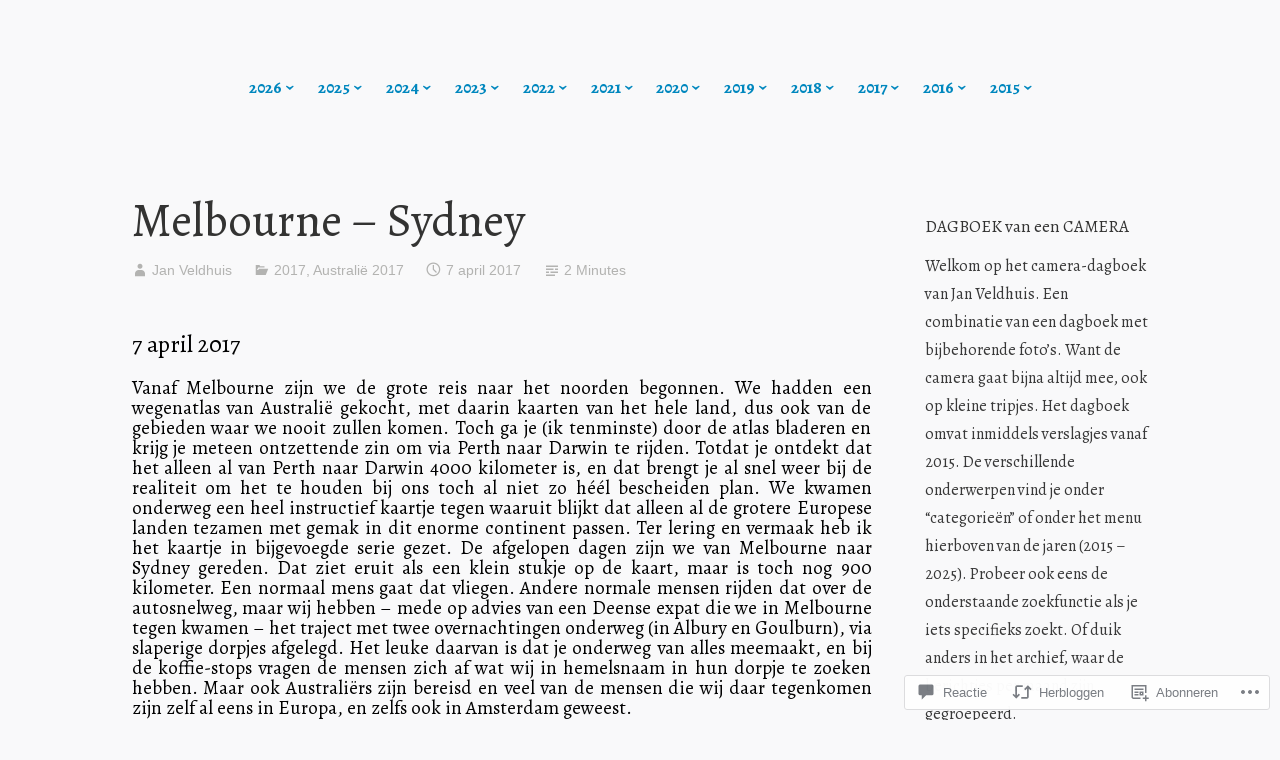

--- FILE ---
content_type: text/html; charset=UTF-8
request_url: https://cameradagboek.com/2017/04/07/melbourne-sydney/
body_size: 49778
content:
<!DOCTYPE html>
<html lang="nl">
<head>
<meta charset="UTF-8">
<meta name="viewport" content="width=device-width, initial-scale=1">
<link rel="profile" href="http://gmpg.org/xfn/11">

<title>Melbourne &#8211; Sydney &#8211; Dagboek van een camera</title>
<script type="text/javascript">
  WebFontConfig = {"google":{"families":["Alegreya:r:latin,latin-ext","Alegreya:r,i,b,bi:latin,latin-ext"]},"api_url":"https:\/\/fonts-api.wp.com\/css"};
  (function() {
    var wf = document.createElement('script');
    wf.src = '/wp-content/plugins/custom-fonts/js/webfont.js';
    wf.type = 'text/javascript';
    wf.async = 'true';
    var s = document.getElementsByTagName('script')[0];
    s.parentNode.insertBefore(wf, s);
	})();
</script><style id="jetpack-custom-fonts-css">.wf-active code, .wf-active kbd, .wf-active pre, .wf-active samp{font-family:"Alegreya",serif}.wf-active body{font-family:"Alegreya",serif}.wf-active button, .wf-active input, .wf-active select{font-family:"Alegreya",serif}.wf-active textarea{font-family:"Alegreya",serif}.wf-active blockquote{font-family:"Alegreya",serif}.wf-active code, .wf-active kbd, .wf-active pre, .wf-active tt, .wf-active var{font-family:"Alegreya",serif}.wf-active .button, .wf-active .more-link, .wf-active button:not(.menu-toggle), .wf-active input[type="button"], .wf-active input[type="reset"], .wf-active input[type="submit"], .wf-active .posts-navigation .nav-links a, .wf-active #content #infinite-handle span button{font-family:"Alegreya",serif}.wf-active input[type="email"], .wf-active input[type="password"], .wf-active input[type="search"], .wf-active input[type="text"], .wf-active input[type="url"], .wf-active textarea{font-family:"Alegreya",serif}.wf-active .post-navigation{font-family:"Alegreya",serif}.wf-active .main-navigation{font-family:"Alegreya",serif}.wf-active .entry-content, .wf-active .entry-summary, .wf-active .page-content{font-family:"Alegreya",serif}.wf-active .entry-content .subtitle{font-family:"Alegreya",serif}.wf-active #comments{font-family:"Alegreya",serif}.wf-active .comment-form label{font-family:"Alegreya",serif}.wf-active .comment-form span.required{font-family:"Alegreya",serif}.wf-active .widget_recent_entries span.post-date{font-family:"Alegreya",serif}.wf-active .site-description{font-family:"Alegreya",serif}.wf-active .site-posted-on time{font-family:"Alegreya",serif}.wf-active .page-header:not(.page-header-light) .taxonomy-description{font-family:"Alegreya",serif}.wf-active .light-text{font-family:"Alegreya",serif}.wf-active .site-info{font-family:"Alegreya",serif}.wf-active .sticky-label{font-family:"Alegreya",serif}.wf-active .post-details, .wf-active .post-details a{font-family:"Alegreya",serif}.wf-active .page-links{font-family:"Alegreya",serif}.wf-active .post-edit-link{font-family:"Alegreya",serif}.wf-active .post-author-card .author-description{font-family:"Alegreya",serif}.wf-active #tinymce h1, .wf-active #tinymce h2, .wf-active #tinymce h3, .wf-active #tinymce h4, .wf-active #tinymce h5, .wf-active #tinymce h6, .wf-active .comment-content h1, .wf-active .comment-content h2, .wf-active .comment-content h3, .wf-active .comment-content h4, .wf-active .comment-content h5, .wf-active .comment-content h6, .wf-active .entry-content h1, .wf-active .entry-content h2, .wf-active .entry-content h3, .wf-active .entry-content h4, .wf-active .entry-content h5, .wf-active .entry-content h6, .wf-active .entry-summary h1, .wf-active .entry-summary h2, .wf-active .entry-summary h3, .wf-active .entry-summary h4, .wf-active .entry-summary h5, .wf-active .entry-summary h6, .wf-active .widget_text h1, .wf-active .widget_text h2, .wf-active .widget_text h3, .wf-active .widget_text h4, .wf-active .widget_text h5, .wf-active .widget_text h6{font-family:"Alegreya",serif;font-style:normal;font-weight:400}.wf-active h1{font-style:normal;font-weight:400}.wf-active h2{font-style:normal;font-weight:400}.wf-active h3{font-style:normal;font-weight:400}.wf-active h4{font-style:normal;font-weight:400}.wf-active h5{font-style:normal;font-weight:400}.wf-active h6{font-style:normal;font-weight:400}.wf-active blockquote h1, .wf-active blockquote h2, .wf-active blockquote h3, .wf-active blockquote h4{font-family:"Alegreya",serif;font-weight:400;font-style:normal}.wf-active div#jp-relatedposts h3.jp-relatedposts-headline em{font-family:"Alegreya",serif;font-style:normal;font-weight:400}.wf-active .comment-reply-title, .wf-active .comments-title{font-family:"Alegreya",serif;font-weight:400;font-style:normal}.wf-active .image-post-title{font-family:"Alegreya",serif;font-weight:400;font-style:normal}.wf-active .page-header:not(.page-header-light) h1{font-style:normal;font-weight:400}.wf-active .entry-title{font-family:"Alegreya",serif;font-style:normal;font-weight:400}.wf-active #post-cover-image .cover-meta .single-post-title{font-family:"Alegreya",serif;font-style:normal;font-weight:400}.wf-active #hero-header .site-title{font-family:"Alegreya",serif;font-style:normal;font-weight:400}.wf-active .site-header .site-title{font-style:normal;font-weight:400}.wf-active .site-header .site-description{font-style:normal;font-weight:400}</style>
<meta name='robots' content='max-image-preview:large' />

<!-- Async WordPress.com Remote Login -->
<script id="wpcom_remote_login_js">
var wpcom_remote_login_extra_auth = '';
function wpcom_remote_login_remove_dom_node_id( element_id ) {
	var dom_node = document.getElementById( element_id );
	if ( dom_node ) { dom_node.parentNode.removeChild( dom_node ); }
}
function wpcom_remote_login_remove_dom_node_classes( class_name ) {
	var dom_nodes = document.querySelectorAll( '.' + class_name );
	for ( var i = 0; i < dom_nodes.length; i++ ) {
		dom_nodes[ i ].parentNode.removeChild( dom_nodes[ i ] );
	}
}
function wpcom_remote_login_final_cleanup() {
	wpcom_remote_login_remove_dom_node_classes( "wpcom_remote_login_msg" );
	wpcom_remote_login_remove_dom_node_id( "wpcom_remote_login_key" );
	wpcom_remote_login_remove_dom_node_id( "wpcom_remote_login_validate" );
	wpcom_remote_login_remove_dom_node_id( "wpcom_remote_login_js" );
	wpcom_remote_login_remove_dom_node_id( "wpcom_request_access_iframe" );
	wpcom_remote_login_remove_dom_node_id( "wpcom_request_access_styles" );
}

// Watch for messages back from the remote login
window.addEventListener( "message", function( e ) {
	if ( e.origin === "https://r-login.wordpress.com" ) {
		var data = {};
		try {
			data = JSON.parse( e.data );
		} catch( e ) {
			wpcom_remote_login_final_cleanup();
			return;
		}

		if ( data.msg === 'LOGIN' ) {
			// Clean up the login check iframe
			wpcom_remote_login_remove_dom_node_id( "wpcom_remote_login_key" );

			var id_regex = new RegExp( /^[0-9]+$/ );
			var token_regex = new RegExp( /^.*|.*|.*$/ );
			if (
				token_regex.test( data.token )
				&& id_regex.test( data.wpcomid )
			) {
				// We have everything we need to ask for a login
				var script = document.createElement( "script" );
				script.setAttribute( "id", "wpcom_remote_login_validate" );
				script.src = '/remote-login.php?wpcom_remote_login=validate'
					+ '&wpcomid=' + data.wpcomid
					+ '&token=' + encodeURIComponent( data.token )
					+ '&host=' + window.location.protocol
					+ '//' + window.location.hostname
					+ '&postid=1195'
					+ '&is_singular=1';
				document.body.appendChild( script );
			}

			return;
		}

		// Safari ITP, not logged in, so redirect
		if ( data.msg === 'LOGIN-REDIRECT' ) {
			window.location = 'https://wordpress.com/log-in?redirect_to=' + window.location.href;
			return;
		}

		// Safari ITP, storage access failed, remove the request
		if ( data.msg === 'LOGIN-REMOVE' ) {
			var css_zap = 'html { -webkit-transition: margin-top 1s; transition: margin-top 1s; } /* 9001 */ html { margin-top: 0 !important; } * html body { margin-top: 0 !important; } @media screen and ( max-width: 782px ) { html { margin-top: 0 !important; } * html body { margin-top: 0 !important; } }';
			var style_zap = document.createElement( 'style' );
			style_zap.type = 'text/css';
			style_zap.appendChild( document.createTextNode( css_zap ) );
			document.body.appendChild( style_zap );

			var e = document.getElementById( 'wpcom_request_access_iframe' );
			e.parentNode.removeChild( e );

			document.cookie = 'wordpress_com_login_access=denied; path=/; max-age=31536000';

			return;
		}

		// Safari ITP
		if ( data.msg === 'REQUEST_ACCESS' ) {
			console.log( 'request access: safari' );

			// Check ITP iframe enable/disable knob
			if ( wpcom_remote_login_extra_auth !== 'safari_itp_iframe' ) {
				return;
			}

			// If we are in a "private window" there is no ITP.
			var private_window = false;
			try {
				var opendb = window.openDatabase( null, null, null, null );
			} catch( e ) {
				private_window = true;
			}

			if ( private_window ) {
				console.log( 'private window' );
				return;
			}

			var iframe = document.createElement( 'iframe' );
			iframe.id = 'wpcom_request_access_iframe';
			iframe.setAttribute( 'scrolling', 'no' );
			iframe.setAttribute( 'sandbox', 'allow-storage-access-by-user-activation allow-scripts allow-same-origin allow-top-navigation-by-user-activation' );
			iframe.src = 'https://r-login.wordpress.com/remote-login.php?wpcom_remote_login=request_access&origin=' + encodeURIComponent( data.origin ) + '&wpcomid=' + encodeURIComponent( data.wpcomid );

			var css = 'html { -webkit-transition: margin-top 1s; transition: margin-top 1s; } /* 9001 */ html { margin-top: 46px !important; } * html body { margin-top: 46px !important; } @media screen and ( max-width: 660px ) { html { margin-top: 71px !important; } * html body { margin-top: 71px !important; } #wpcom_request_access_iframe { display: block; height: 71px !important; } } #wpcom_request_access_iframe { border: 0px; height: 46px; position: fixed; top: 0; left: 0; width: 100%; min-width: 100%; z-index: 99999; background: #23282d; } ';

			var style = document.createElement( 'style' );
			style.type = 'text/css';
			style.id = 'wpcom_request_access_styles';
			style.appendChild( document.createTextNode( css ) );
			document.body.appendChild( style );

			document.body.appendChild( iframe );
		}

		if ( data.msg === 'DONE' ) {
			wpcom_remote_login_final_cleanup();
		}
	}
}, false );

// Inject the remote login iframe after the page has had a chance to load
// more critical resources
window.addEventListener( "DOMContentLoaded", function( e ) {
	var iframe = document.createElement( "iframe" );
	iframe.style.display = "none";
	iframe.setAttribute( "scrolling", "no" );
	iframe.setAttribute( "id", "wpcom_remote_login_key" );
	iframe.src = "https://r-login.wordpress.com/remote-login.php"
		+ "?wpcom_remote_login=key"
		+ "&origin=aHR0cHM6Ly9jYW1lcmFkYWdib2VrLmNvbQ%3D%3D"
		+ "&wpcomid=154695346"
		+ "&time=" + Math.floor( Date.now() / 1000 );
	document.body.appendChild( iframe );
}, false );
</script>
<link rel='dns-prefetch' href='//s0.wp.com' />
<link rel='dns-prefetch' href='//widgets.wp.com' />
<link rel='dns-prefetch' href='//wordpress.com' />
<link rel="alternate" type="application/rss+xml" title="Dagboek van een camera &raquo; Feed" href="https://cameradagboek.com/feed/" />
<link rel="alternate" type="application/rss+xml" title="Dagboek van een camera &raquo; Reactiesfeed" href="https://cameradagboek.com/comments/feed/" />
<link rel="alternate" type="application/rss+xml" title="Dagboek van een camera &raquo; Melbourne &#8211; Sydney Reactiesfeed" href="https://cameradagboek.com/2017/04/07/melbourne-sydney/feed/" />
	<script type="text/javascript">
		/* <![CDATA[ */
		function addLoadEvent(func) {
			var oldonload = window.onload;
			if (typeof window.onload != 'function') {
				window.onload = func;
			} else {
				window.onload = function () {
					oldonload();
					func();
				}
			}
		}
		/* ]]> */
	</script>
	<link crossorigin='anonymous' rel='stylesheet' id='all-css-0-1' href='/_static/??-eJxtzEkKgDAMQNELWYNjcSGeRdog1Q7BpHh9UQRBXD74fDhImRQFo0DIinxeXGRYUWg222PgHCEkmz0y7OhnQasosXxUGuYC/o/ebfh+b135FMZKd02th77t1hMpiDR+&cssminify=yes' type='text/css' media='all' />
<style id='wp-emoji-styles-inline-css'>

	img.wp-smiley, img.emoji {
		display: inline !important;
		border: none !important;
		box-shadow: none !important;
		height: 1em !important;
		width: 1em !important;
		margin: 0 0.07em !important;
		vertical-align: -0.1em !important;
		background: none !important;
		padding: 0 !important;
	}
/*# sourceURL=wp-emoji-styles-inline-css */
</style>
<link crossorigin='anonymous' rel='stylesheet' id='all-css-2-1' href='/wp-content/plugins/gutenberg-core/v22.2.0/build/styles/block-library/style.css?m=1764855221i&cssminify=yes' type='text/css' media='all' />
<style id='wp-block-library-inline-css'>
.has-text-align-justify {
	text-align:justify;
}
.has-text-align-justify{text-align:justify;}

/*# sourceURL=wp-block-library-inline-css */
</style><style id='global-styles-inline-css'>
:root{--wp--preset--aspect-ratio--square: 1;--wp--preset--aspect-ratio--4-3: 4/3;--wp--preset--aspect-ratio--3-4: 3/4;--wp--preset--aspect-ratio--3-2: 3/2;--wp--preset--aspect-ratio--2-3: 2/3;--wp--preset--aspect-ratio--16-9: 16/9;--wp--preset--aspect-ratio--9-16: 9/16;--wp--preset--color--black: #000000;--wp--preset--color--cyan-bluish-gray: #abb8c3;--wp--preset--color--white: #fff;--wp--preset--color--pale-pink: #f78da7;--wp--preset--color--vivid-red: #cf2e2e;--wp--preset--color--luminous-vivid-orange: #ff6900;--wp--preset--color--luminous-vivid-amber: #fcb900;--wp--preset--color--light-green-cyan: #7bdcb5;--wp--preset--color--vivid-green-cyan: #00d084;--wp--preset--color--pale-cyan-blue: #8ed1fc;--wp--preset--color--vivid-cyan-blue: #0693e3;--wp--preset--color--vivid-purple: #9b51e0;--wp--preset--color--medium-blue: #0087be;--wp--preset--color--bright-blue: #00aadc;--wp--preset--color--dark-gray: #4d4d4b;--wp--preset--color--light-gray: #b3b3b1;--wp--preset--gradient--vivid-cyan-blue-to-vivid-purple: linear-gradient(135deg,rgb(6,147,227) 0%,rgb(155,81,224) 100%);--wp--preset--gradient--light-green-cyan-to-vivid-green-cyan: linear-gradient(135deg,rgb(122,220,180) 0%,rgb(0,208,130) 100%);--wp--preset--gradient--luminous-vivid-amber-to-luminous-vivid-orange: linear-gradient(135deg,rgb(252,185,0) 0%,rgb(255,105,0) 100%);--wp--preset--gradient--luminous-vivid-orange-to-vivid-red: linear-gradient(135deg,rgb(255,105,0) 0%,rgb(207,46,46) 100%);--wp--preset--gradient--very-light-gray-to-cyan-bluish-gray: linear-gradient(135deg,rgb(238,238,238) 0%,rgb(169,184,195) 100%);--wp--preset--gradient--cool-to-warm-spectrum: linear-gradient(135deg,rgb(74,234,220) 0%,rgb(151,120,209) 20%,rgb(207,42,186) 40%,rgb(238,44,130) 60%,rgb(251,105,98) 80%,rgb(254,248,76) 100%);--wp--preset--gradient--blush-light-purple: linear-gradient(135deg,rgb(255,206,236) 0%,rgb(152,150,240) 100%);--wp--preset--gradient--blush-bordeaux: linear-gradient(135deg,rgb(254,205,165) 0%,rgb(254,45,45) 50%,rgb(107,0,62) 100%);--wp--preset--gradient--luminous-dusk: linear-gradient(135deg,rgb(255,203,112) 0%,rgb(199,81,192) 50%,rgb(65,88,208) 100%);--wp--preset--gradient--pale-ocean: linear-gradient(135deg,rgb(255,245,203) 0%,rgb(182,227,212) 50%,rgb(51,167,181) 100%);--wp--preset--gradient--electric-grass: linear-gradient(135deg,rgb(202,248,128) 0%,rgb(113,206,126) 100%);--wp--preset--gradient--midnight: linear-gradient(135deg,rgb(2,3,129) 0%,rgb(40,116,252) 100%);--wp--preset--font-size--small: 13px;--wp--preset--font-size--medium: 20px;--wp--preset--font-size--large: 36px;--wp--preset--font-size--x-large: 42px;--wp--preset--font-family--albert-sans: 'Albert Sans', sans-serif;--wp--preset--font-family--alegreya: Alegreya, serif;--wp--preset--font-family--arvo: Arvo, serif;--wp--preset--font-family--bodoni-moda: 'Bodoni Moda', serif;--wp--preset--font-family--bricolage-grotesque: 'Bricolage Grotesque', sans-serif;--wp--preset--font-family--cabin: Cabin, sans-serif;--wp--preset--font-family--chivo: Chivo, sans-serif;--wp--preset--font-family--commissioner: Commissioner, sans-serif;--wp--preset--font-family--cormorant: Cormorant, serif;--wp--preset--font-family--courier-prime: 'Courier Prime', monospace;--wp--preset--font-family--crimson-pro: 'Crimson Pro', serif;--wp--preset--font-family--dm-mono: 'DM Mono', monospace;--wp--preset--font-family--dm-sans: 'DM Sans', sans-serif;--wp--preset--font-family--dm-serif-display: 'DM Serif Display', serif;--wp--preset--font-family--domine: Domine, serif;--wp--preset--font-family--eb-garamond: 'EB Garamond', serif;--wp--preset--font-family--epilogue: Epilogue, sans-serif;--wp--preset--font-family--fahkwang: Fahkwang, sans-serif;--wp--preset--font-family--figtree: Figtree, sans-serif;--wp--preset--font-family--fira-sans: 'Fira Sans', sans-serif;--wp--preset--font-family--fjalla-one: 'Fjalla One', sans-serif;--wp--preset--font-family--fraunces: Fraunces, serif;--wp--preset--font-family--gabarito: Gabarito, system-ui;--wp--preset--font-family--ibm-plex-mono: 'IBM Plex Mono', monospace;--wp--preset--font-family--ibm-plex-sans: 'IBM Plex Sans', sans-serif;--wp--preset--font-family--ibarra-real-nova: 'Ibarra Real Nova', serif;--wp--preset--font-family--instrument-serif: 'Instrument Serif', serif;--wp--preset--font-family--inter: Inter, sans-serif;--wp--preset--font-family--josefin-sans: 'Josefin Sans', sans-serif;--wp--preset--font-family--jost: Jost, sans-serif;--wp--preset--font-family--libre-baskerville: 'Libre Baskerville', serif;--wp--preset--font-family--libre-franklin: 'Libre Franklin', sans-serif;--wp--preset--font-family--literata: Literata, serif;--wp--preset--font-family--lora: Lora, serif;--wp--preset--font-family--merriweather: Merriweather, serif;--wp--preset--font-family--montserrat: Montserrat, sans-serif;--wp--preset--font-family--newsreader: Newsreader, serif;--wp--preset--font-family--noto-sans-mono: 'Noto Sans Mono', sans-serif;--wp--preset--font-family--nunito: Nunito, sans-serif;--wp--preset--font-family--open-sans: 'Open Sans', sans-serif;--wp--preset--font-family--overpass: Overpass, sans-serif;--wp--preset--font-family--pt-serif: 'PT Serif', serif;--wp--preset--font-family--petrona: Petrona, serif;--wp--preset--font-family--piazzolla: Piazzolla, serif;--wp--preset--font-family--playfair-display: 'Playfair Display', serif;--wp--preset--font-family--plus-jakarta-sans: 'Plus Jakarta Sans', sans-serif;--wp--preset--font-family--poppins: Poppins, sans-serif;--wp--preset--font-family--raleway: Raleway, sans-serif;--wp--preset--font-family--roboto: Roboto, sans-serif;--wp--preset--font-family--roboto-slab: 'Roboto Slab', serif;--wp--preset--font-family--rubik: Rubik, sans-serif;--wp--preset--font-family--rufina: Rufina, serif;--wp--preset--font-family--sora: Sora, sans-serif;--wp--preset--font-family--source-sans-3: 'Source Sans 3', sans-serif;--wp--preset--font-family--source-serif-4: 'Source Serif 4', serif;--wp--preset--font-family--space-mono: 'Space Mono', monospace;--wp--preset--font-family--syne: Syne, sans-serif;--wp--preset--font-family--texturina: Texturina, serif;--wp--preset--font-family--urbanist: Urbanist, sans-serif;--wp--preset--font-family--work-sans: 'Work Sans', sans-serif;--wp--preset--spacing--20: 0.44rem;--wp--preset--spacing--30: 0.67rem;--wp--preset--spacing--40: 1rem;--wp--preset--spacing--50: 1.5rem;--wp--preset--spacing--60: 2.25rem;--wp--preset--spacing--70: 3.38rem;--wp--preset--spacing--80: 5.06rem;--wp--preset--shadow--natural: 6px 6px 9px rgba(0, 0, 0, 0.2);--wp--preset--shadow--deep: 12px 12px 50px rgba(0, 0, 0, 0.4);--wp--preset--shadow--sharp: 6px 6px 0px rgba(0, 0, 0, 0.2);--wp--preset--shadow--outlined: 6px 6px 0px -3px rgb(255, 255, 255), 6px 6px rgb(0, 0, 0);--wp--preset--shadow--crisp: 6px 6px 0px rgb(0, 0, 0);}:where(.is-layout-flex){gap: 0.5em;}:where(.is-layout-grid){gap: 0.5em;}body .is-layout-flex{display: flex;}.is-layout-flex{flex-wrap: wrap;align-items: center;}.is-layout-flex > :is(*, div){margin: 0;}body .is-layout-grid{display: grid;}.is-layout-grid > :is(*, div){margin: 0;}:where(.wp-block-columns.is-layout-flex){gap: 2em;}:where(.wp-block-columns.is-layout-grid){gap: 2em;}:where(.wp-block-post-template.is-layout-flex){gap: 1.25em;}:where(.wp-block-post-template.is-layout-grid){gap: 1.25em;}.has-black-color{color: var(--wp--preset--color--black) !important;}.has-cyan-bluish-gray-color{color: var(--wp--preset--color--cyan-bluish-gray) !important;}.has-white-color{color: var(--wp--preset--color--white) !important;}.has-pale-pink-color{color: var(--wp--preset--color--pale-pink) !important;}.has-vivid-red-color{color: var(--wp--preset--color--vivid-red) !important;}.has-luminous-vivid-orange-color{color: var(--wp--preset--color--luminous-vivid-orange) !important;}.has-luminous-vivid-amber-color{color: var(--wp--preset--color--luminous-vivid-amber) !important;}.has-light-green-cyan-color{color: var(--wp--preset--color--light-green-cyan) !important;}.has-vivid-green-cyan-color{color: var(--wp--preset--color--vivid-green-cyan) !important;}.has-pale-cyan-blue-color{color: var(--wp--preset--color--pale-cyan-blue) !important;}.has-vivid-cyan-blue-color{color: var(--wp--preset--color--vivid-cyan-blue) !important;}.has-vivid-purple-color{color: var(--wp--preset--color--vivid-purple) !important;}.has-black-background-color{background-color: var(--wp--preset--color--black) !important;}.has-cyan-bluish-gray-background-color{background-color: var(--wp--preset--color--cyan-bluish-gray) !important;}.has-white-background-color{background-color: var(--wp--preset--color--white) !important;}.has-pale-pink-background-color{background-color: var(--wp--preset--color--pale-pink) !important;}.has-vivid-red-background-color{background-color: var(--wp--preset--color--vivid-red) !important;}.has-luminous-vivid-orange-background-color{background-color: var(--wp--preset--color--luminous-vivid-orange) !important;}.has-luminous-vivid-amber-background-color{background-color: var(--wp--preset--color--luminous-vivid-amber) !important;}.has-light-green-cyan-background-color{background-color: var(--wp--preset--color--light-green-cyan) !important;}.has-vivid-green-cyan-background-color{background-color: var(--wp--preset--color--vivid-green-cyan) !important;}.has-pale-cyan-blue-background-color{background-color: var(--wp--preset--color--pale-cyan-blue) !important;}.has-vivid-cyan-blue-background-color{background-color: var(--wp--preset--color--vivid-cyan-blue) !important;}.has-vivid-purple-background-color{background-color: var(--wp--preset--color--vivid-purple) !important;}.has-black-border-color{border-color: var(--wp--preset--color--black) !important;}.has-cyan-bluish-gray-border-color{border-color: var(--wp--preset--color--cyan-bluish-gray) !important;}.has-white-border-color{border-color: var(--wp--preset--color--white) !important;}.has-pale-pink-border-color{border-color: var(--wp--preset--color--pale-pink) !important;}.has-vivid-red-border-color{border-color: var(--wp--preset--color--vivid-red) !important;}.has-luminous-vivid-orange-border-color{border-color: var(--wp--preset--color--luminous-vivid-orange) !important;}.has-luminous-vivid-amber-border-color{border-color: var(--wp--preset--color--luminous-vivid-amber) !important;}.has-light-green-cyan-border-color{border-color: var(--wp--preset--color--light-green-cyan) !important;}.has-vivid-green-cyan-border-color{border-color: var(--wp--preset--color--vivid-green-cyan) !important;}.has-pale-cyan-blue-border-color{border-color: var(--wp--preset--color--pale-cyan-blue) !important;}.has-vivid-cyan-blue-border-color{border-color: var(--wp--preset--color--vivid-cyan-blue) !important;}.has-vivid-purple-border-color{border-color: var(--wp--preset--color--vivid-purple) !important;}.has-vivid-cyan-blue-to-vivid-purple-gradient-background{background: var(--wp--preset--gradient--vivid-cyan-blue-to-vivid-purple) !important;}.has-light-green-cyan-to-vivid-green-cyan-gradient-background{background: var(--wp--preset--gradient--light-green-cyan-to-vivid-green-cyan) !important;}.has-luminous-vivid-amber-to-luminous-vivid-orange-gradient-background{background: var(--wp--preset--gradient--luminous-vivid-amber-to-luminous-vivid-orange) !important;}.has-luminous-vivid-orange-to-vivid-red-gradient-background{background: var(--wp--preset--gradient--luminous-vivid-orange-to-vivid-red) !important;}.has-very-light-gray-to-cyan-bluish-gray-gradient-background{background: var(--wp--preset--gradient--very-light-gray-to-cyan-bluish-gray) !important;}.has-cool-to-warm-spectrum-gradient-background{background: var(--wp--preset--gradient--cool-to-warm-spectrum) !important;}.has-blush-light-purple-gradient-background{background: var(--wp--preset--gradient--blush-light-purple) !important;}.has-blush-bordeaux-gradient-background{background: var(--wp--preset--gradient--blush-bordeaux) !important;}.has-luminous-dusk-gradient-background{background: var(--wp--preset--gradient--luminous-dusk) !important;}.has-pale-ocean-gradient-background{background: var(--wp--preset--gradient--pale-ocean) !important;}.has-electric-grass-gradient-background{background: var(--wp--preset--gradient--electric-grass) !important;}.has-midnight-gradient-background{background: var(--wp--preset--gradient--midnight) !important;}.has-small-font-size{font-size: var(--wp--preset--font-size--small) !important;}.has-medium-font-size{font-size: var(--wp--preset--font-size--medium) !important;}.has-large-font-size{font-size: var(--wp--preset--font-size--large) !important;}.has-x-large-font-size{font-size: var(--wp--preset--font-size--x-large) !important;}.has-albert-sans-font-family{font-family: var(--wp--preset--font-family--albert-sans) !important;}.has-alegreya-font-family{font-family: var(--wp--preset--font-family--alegreya) !important;}.has-arvo-font-family{font-family: var(--wp--preset--font-family--arvo) !important;}.has-bodoni-moda-font-family{font-family: var(--wp--preset--font-family--bodoni-moda) !important;}.has-bricolage-grotesque-font-family{font-family: var(--wp--preset--font-family--bricolage-grotesque) !important;}.has-cabin-font-family{font-family: var(--wp--preset--font-family--cabin) !important;}.has-chivo-font-family{font-family: var(--wp--preset--font-family--chivo) !important;}.has-commissioner-font-family{font-family: var(--wp--preset--font-family--commissioner) !important;}.has-cormorant-font-family{font-family: var(--wp--preset--font-family--cormorant) !important;}.has-courier-prime-font-family{font-family: var(--wp--preset--font-family--courier-prime) !important;}.has-crimson-pro-font-family{font-family: var(--wp--preset--font-family--crimson-pro) !important;}.has-dm-mono-font-family{font-family: var(--wp--preset--font-family--dm-mono) !important;}.has-dm-sans-font-family{font-family: var(--wp--preset--font-family--dm-sans) !important;}.has-dm-serif-display-font-family{font-family: var(--wp--preset--font-family--dm-serif-display) !important;}.has-domine-font-family{font-family: var(--wp--preset--font-family--domine) !important;}.has-eb-garamond-font-family{font-family: var(--wp--preset--font-family--eb-garamond) !important;}.has-epilogue-font-family{font-family: var(--wp--preset--font-family--epilogue) !important;}.has-fahkwang-font-family{font-family: var(--wp--preset--font-family--fahkwang) !important;}.has-figtree-font-family{font-family: var(--wp--preset--font-family--figtree) !important;}.has-fira-sans-font-family{font-family: var(--wp--preset--font-family--fira-sans) !important;}.has-fjalla-one-font-family{font-family: var(--wp--preset--font-family--fjalla-one) !important;}.has-fraunces-font-family{font-family: var(--wp--preset--font-family--fraunces) !important;}.has-gabarito-font-family{font-family: var(--wp--preset--font-family--gabarito) !important;}.has-ibm-plex-mono-font-family{font-family: var(--wp--preset--font-family--ibm-plex-mono) !important;}.has-ibm-plex-sans-font-family{font-family: var(--wp--preset--font-family--ibm-plex-sans) !important;}.has-ibarra-real-nova-font-family{font-family: var(--wp--preset--font-family--ibarra-real-nova) !important;}.has-instrument-serif-font-family{font-family: var(--wp--preset--font-family--instrument-serif) !important;}.has-inter-font-family{font-family: var(--wp--preset--font-family--inter) !important;}.has-josefin-sans-font-family{font-family: var(--wp--preset--font-family--josefin-sans) !important;}.has-jost-font-family{font-family: var(--wp--preset--font-family--jost) !important;}.has-libre-baskerville-font-family{font-family: var(--wp--preset--font-family--libre-baskerville) !important;}.has-libre-franklin-font-family{font-family: var(--wp--preset--font-family--libre-franklin) !important;}.has-literata-font-family{font-family: var(--wp--preset--font-family--literata) !important;}.has-lora-font-family{font-family: var(--wp--preset--font-family--lora) !important;}.has-merriweather-font-family{font-family: var(--wp--preset--font-family--merriweather) !important;}.has-montserrat-font-family{font-family: var(--wp--preset--font-family--montserrat) !important;}.has-newsreader-font-family{font-family: var(--wp--preset--font-family--newsreader) !important;}.has-noto-sans-mono-font-family{font-family: var(--wp--preset--font-family--noto-sans-mono) !important;}.has-nunito-font-family{font-family: var(--wp--preset--font-family--nunito) !important;}.has-open-sans-font-family{font-family: var(--wp--preset--font-family--open-sans) !important;}.has-overpass-font-family{font-family: var(--wp--preset--font-family--overpass) !important;}.has-pt-serif-font-family{font-family: var(--wp--preset--font-family--pt-serif) !important;}.has-petrona-font-family{font-family: var(--wp--preset--font-family--petrona) !important;}.has-piazzolla-font-family{font-family: var(--wp--preset--font-family--piazzolla) !important;}.has-playfair-display-font-family{font-family: var(--wp--preset--font-family--playfair-display) !important;}.has-plus-jakarta-sans-font-family{font-family: var(--wp--preset--font-family--plus-jakarta-sans) !important;}.has-poppins-font-family{font-family: var(--wp--preset--font-family--poppins) !important;}.has-raleway-font-family{font-family: var(--wp--preset--font-family--raleway) !important;}.has-roboto-font-family{font-family: var(--wp--preset--font-family--roboto) !important;}.has-roboto-slab-font-family{font-family: var(--wp--preset--font-family--roboto-slab) !important;}.has-rubik-font-family{font-family: var(--wp--preset--font-family--rubik) !important;}.has-rufina-font-family{font-family: var(--wp--preset--font-family--rufina) !important;}.has-sora-font-family{font-family: var(--wp--preset--font-family--sora) !important;}.has-source-sans-3-font-family{font-family: var(--wp--preset--font-family--source-sans-3) !important;}.has-source-serif-4-font-family{font-family: var(--wp--preset--font-family--source-serif-4) !important;}.has-space-mono-font-family{font-family: var(--wp--preset--font-family--space-mono) !important;}.has-syne-font-family{font-family: var(--wp--preset--font-family--syne) !important;}.has-texturina-font-family{font-family: var(--wp--preset--font-family--texturina) !important;}.has-urbanist-font-family{font-family: var(--wp--preset--font-family--urbanist) !important;}.has-work-sans-font-family{font-family: var(--wp--preset--font-family--work-sans) !important;}
/*# sourceURL=global-styles-inline-css */
</style>

<style id='classic-theme-styles-inline-css'>
/*! This file is auto-generated */
.wp-block-button__link{color:#fff;background-color:#32373c;border-radius:9999px;box-shadow:none;text-decoration:none;padding:calc(.667em + 2px) calc(1.333em + 2px);font-size:1.125em}.wp-block-file__button{background:#32373c;color:#fff;text-decoration:none}
/*# sourceURL=/wp-includes/css/classic-themes.min.css */
</style>
<link crossorigin='anonymous' rel='stylesheet' id='all-css-4-1' href='/_static/??-eJx9j9sOwjAIhl/ISjTzdGF8FNMD0c7RNYVuPr4sy27U7IbADx8/wJiN75NgEqBqclcfMTH4vqDqlK2AThCGaLFD0rGtZ97Af2yM4YGiOC+5EXyvI1ltjHO5ILPRSLGSkad68RrXomTrX0alecXcAK5p6d0HTKEvYKv0ZEWi/6GAiwdXYxdgwOLUWcXpS/6up1tudN2djud9c2maQ/sBK5V29A==&cssminify=yes' type='text/css' media='all' />
<link rel='stylesheet' id='verbum-gutenberg-css-css' href='https://widgets.wp.com/verbum-block-editor/block-editor.css?ver=1738686361' media='all' />
<link crossorigin='anonymous' rel='stylesheet' id='all-css-6-1' href='/_static/??-eJydUNEOgjAM/CFnI4rEB+OnGJx1FLZuYSPGv7eA0aiEB16Wu1vuri3cg9KeE3IC16lgO0McQXvnRFKWGhQWf5S1KCsgYJ9I3PENxo/pzBpTKHXz4hA7hjOxBoOM7RgzCf8yU4VOpgrdBYivGFAemUy4pVhhqzKI6WFxibFf9WK9bhbV9usM1eoe5GBz12hRaoxAM3R+6JzJoFcyXJnI8xdRN1tS21tP7rgp8m1WHPa7vH4CmUmz3w==&cssminify=yes' type='text/css' media='all' />
<link crossorigin='anonymous' rel='stylesheet' id='print-css-7-1' href='/wp-content/mu-plugins/global-print/global-print.css?m=1465851035i&cssminify=yes' type='text/css' media='print' />
<style id='jetpack-global-styles-frontend-style-inline-css'>
:root { --font-headings: unset; --font-base: unset; --font-headings-default: -apple-system,BlinkMacSystemFont,"Segoe UI",Roboto,Oxygen-Sans,Ubuntu,Cantarell,"Helvetica Neue",sans-serif; --font-base-default: -apple-system,BlinkMacSystemFont,"Segoe UI",Roboto,Oxygen-Sans,Ubuntu,Cantarell,"Helvetica Neue",sans-serif;}
/*# sourceURL=jetpack-global-styles-frontend-style-inline-css */
</style>
<link crossorigin='anonymous' rel='stylesheet' id='all-css-10-1' href='/_static/??-eJyNjcsKAjEMRX/IGtQZBxfip0hMS9sxTYppGfx7H7gRN+7ugcs5sFRHKi1Ig9Jd5R6zGMyhVaTrh8G6QFHfORhYwlvw6P39PbPENZmt4G/ROQuBKWVkxxrVvuBH1lIoz2waILJekF+HUzlupnG3nQ77YZwfuRJIaQ==&cssminify=yes' type='text/css' media='all' />
<script type="text/javascript" id="jetpack_related-posts-js-extra">
/* <![CDATA[ */
var related_posts_js_options = {"post_heading":"h4"};
//# sourceURL=jetpack_related-posts-js-extra
/* ]]> */
</script>
<script type="text/javascript" id="wpcom-actionbar-placeholder-js-extra">
/* <![CDATA[ */
var actionbardata = {"siteID":"154695346","postID":"1195","siteURL":"https://cameradagboek.com","xhrURL":"https://cameradagboek.com/wp-admin/admin-ajax.php","nonce":"bace8c0cd9","isLoggedIn":"","statusMessage":"","subsEmailDefault":"instantly","proxyScriptUrl":"https://s0.wp.com/wp-content/js/wpcom-proxy-request.js?m=1513050504i&amp;ver=20211021","shortlink":"https://wp.me/pat5ke-jh","i18n":{"followedText":"Nieuwe berichten van deze site verschijnen nu in je \u003Ca href=\"https://wordpress.com/reader\"\u003EReader\u003C/a\u003E","foldBar":"Deze balk inklappen","unfoldBar":"Deze balk uitbreiden","shortLinkCopied":"Shortlink gekopieerd naar klembord."}};
//# sourceURL=wpcom-actionbar-placeholder-js-extra
/* ]]> */
</script>
<script type="text/javascript" id="jetpack-mu-wpcom-settings-js-before">
/* <![CDATA[ */
var JETPACK_MU_WPCOM_SETTINGS = {"assetsUrl":"https://s0.wp.com/wp-content/mu-plugins/jetpack-mu-wpcom-plugin/sun/jetpack_vendor/automattic/jetpack-mu-wpcom/src/build/"};
//# sourceURL=jetpack-mu-wpcom-settings-js-before
/* ]]> */
</script>
<script crossorigin='anonymous' type='text/javascript'  src='/_static/??/wp-content/mu-plugins/jetpack-plugin/sun/_inc/build/related-posts/related-posts.min.js,/wp-content/js/rlt-proxy.js?m=1755011788j'></script>
<script type="text/javascript" id="rlt-proxy-js-after">
/* <![CDATA[ */
	rltInitialize( {"token":null,"iframeOrigins":["https:\/\/widgets.wp.com"]} );
//# sourceURL=rlt-proxy-js-after
/* ]]> */
</script>
<link rel="EditURI" type="application/rsd+xml" title="RSD" href="https://blogjve.wordpress.com/xmlrpc.php?rsd" />
<meta name="generator" content="WordPress.com" />
<link rel="canonical" href="https://cameradagboek.com/2017/04/07/melbourne-sydney/" />
<link rel='shortlink' href='https://wp.me/pat5ke-jh' />
<link rel="alternate" type="application/json+oembed" href="https://public-api.wordpress.com/oembed/?format=json&amp;url=https%3A%2F%2Fcameradagboek.com%2F2017%2F04%2F07%2Fmelbourne-sydney%2F&amp;for=wpcom-auto-discovery" /><link rel="alternate" type="application/xml+oembed" href="https://public-api.wordpress.com/oembed/?format=xml&amp;url=https%3A%2F%2Fcameradagboek.com%2F2017%2F04%2F07%2Fmelbourne-sydney%2F&amp;for=wpcom-auto-discovery" />
<!-- Jetpack Open Graph Tags -->
<meta property="og:type" content="article" />
<meta property="og:title" content="Melbourne &#8211; Sydney" />
<meta property="og:url" content="https://cameradagboek.com/2017/04/07/melbourne-sydney/" />
<meta property="og:description" content="7 april 2017 Vanaf Melbourne zijn we de grote reis naar het noorden begonnen. We hadden een wegenatlas van Australië gekocht, met daarin kaarten van het hele land, dus ook van de gebieden waar we n…" />
<meta property="article:published_time" content="2017-04-07T10:00:03+00:00" />
<meta property="article:modified_time" content="2024-10-31T13:18:05+00:00" />
<meta property="og:site_name" content="Dagboek van een camera" />
<meta property="og:image" content="https://s0.wp.com/i/blank.jpg?m=1383295312i" />
<meta property="og:image:width" content="200" />
<meta property="og:image:height" content="200" />
<meta property="og:image:alt" content="" />
<meta property="og:locale" content="nl_NL" />
<meta property="article:publisher" content="https://www.facebook.com/WordPresscom" />
<meta name="twitter:text:title" content="Melbourne &#8211; Sydney" />
<meta name="twitter:card" content="summary" />

<!-- End Jetpack Open Graph Tags -->
<link rel="shortcut icon" type="image/x-icon" href="https://s0.wp.com/i/favicon.ico?m=1713425267i" sizes="16x16 24x24 32x32 48x48" />
<link rel="icon" type="image/x-icon" href="https://s0.wp.com/i/favicon.ico?m=1713425267i" sizes="16x16 24x24 32x32 48x48" />
<link rel="apple-touch-icon" href="https://s0.wp.com/i/webclip.png?m=1713868326i" />
<link rel="search" type="application/opensearchdescription+xml" href="https://cameradagboek.com/osd.xml" title="Dagboek van een camera" />
<link rel="search" type="application/opensearchdescription+xml" href="https://s1.wp.com/opensearch.xml" title="WordPress.com" />
<meta name="theme-color" content="#f9f9fa" />
<link rel="pingback" href="https://cameradagboek.com/xmlrpc.php"><meta name="description" content="7 april 2017 Vanaf Melbourne zijn we de grote reis naar het noorden begonnen. We hadden een wegenatlas van Australië gekocht, met daarin kaarten van het hele land, dus ook van de gebieden waar we nooit zullen komen. Toch ga je (ik tenminste) door de atlas bladeren en krijg je meteen ontzettende zin om via&hellip;" />
	<style id="independent-publisher-2-custom-header-css" type="text/css">
			.site-title,
		.site-description,
		#hero-header #hero-social-navigation {
			clip: rect(1px, 1px, 1px, 1px);
			position: absolute;
		}
		</style>
	<style type="text/css" id="custom-background-css">
body.custom-background { background-color: #f9f9fa; }
</style>
	<style type="text/css" id="custom-colors-css">    .has-header-image .site-title a,
    .has-header-image .site-title a:visited {
        color: #fff;
    }

    @media screen and ( max-width: 32.374em ) {
        .main-navigation ul ul {
            background: transparent !important;
        }
        .main-navigation ul ul a {
            color: inherit !important;
        }
    }
  .widget_recent_comments a,
            .widget_recent_entries a,
            body,
            input,
            select,
            textarea,
            .menu-toggle { color: #383838;}
#infinite-footer .blog-info a:hover,
            #infinite-footer .blog-credits a:hover { color: #383838;}
.posts-navigation .nav-links a,
            .main-navigation ul ul a,
            .main-navigation > div > ul > li.current-menu-item > ul > li a,
            .main-navigation > div > ul > li.current_page_item > ul > li a { color: #FFFFFF;}
input[type="button"],
            input[type="button"]:hover,
            input[type="reset"],
            input[type="reset"]:hover,
            input[type="submit"],
            input[type="submit"]:hover,
            button,
            .button,
            .button:hover,
            #content #infinite-handle span button,
            #content #infinite-handle span button:hover,
            .more-link,
            .more-link:hover,
            .more-link:visited { color: #FFFFFF;}
.site-main > .hentry:nth-child(n+2), .site .infinite-wrap > .hentry:nth-child(n+2),
            .entry-author-wrapper,
            .post-navigation,
            .comment,
            .page-links a:hover,
            .main-navigation li { border-color: #dddddd;}
.site-main > .hentry:nth-child(n+2), .site .infinite-wrap > .hentry:nth-child(n+2),
            .entry-author-wrapper,
            .post-navigation,
            .comment,
            .page-links a:hover,
            .main-navigation li { border-color: rgba( 221, 221, 221, 0.25 );}
#infinite-footer .blog-info a,
            #infinite-footer .blog-credits,
            #infinite-footer .blog-credits a { color: #6B6B6B;}
.post-details,
            .post-details a,
            .post-details a:visited,
            .post-edit-link a,
            .post-edit-link a:visited { color: #6C6C6A;}
.post-tags li:first-child,
            .jetpack-social-navigation li a:hover,
            .widget_wpcom_social_media_icons_widget li a:hover,
            .jetpack-social-navigation li a:focus,
            .widget_wpcom_social_media_icons_widget li a:focus,
            .jetpack-social-navigation li a:active,
            .widget_wpcom_social_media_icons_widget li a:active { color: #515151;}
.jetpack-social-navigation li a,
            .widget_wpcom_social_media_icons_widget li a { color: #6B6B6B;}
.post-navigation .nav-links a:hover,
            .post-navigation .nav-links a:focus,
            .post-navigation .nav-links a:active,
            .entry-author .author-bio,
            .site-posted-on time,
            .site-description { color: #6B6B6B;}
.comment .comment-meta,
            .comment-form label,
            .light-text,
            .light-text a,
            .light-text a:visited,
            .widget_rss .rss-date,
            .widget_rss li > cite { color: #6C6C6A;}
.light-text a:hover { color: #6C6C6A;}
body { background-color: #f9f9fa;}
#infinite-footer .container { background-color: #f9f9fa;}
#infinite-footer .container { background-color: rgba( 249, 249, 250, 0.7 );}
.post-edit-link a { background-color: #F3F3F5;}
</style>
</head>

<body class="wp-singular post-template-default single single-post postid-1195 single-format-standard custom-background wp-embed-responsive wp-theme-pubindependent-publisher-2 customizer-styles-applied has-sidebar jetpack-reblog-enabled custom-colors">

<div id="page" class="hfeed site">
	<a class="skip-link screen-reader-text" href="#content">Naar de inhoud springen</a>

	<div id="hero-header" class="site-hero-section">
		<header id="masthead" class="site-header" role="banner">
			<div class="inner">
				<div class="site-branding">
					
												<p class="site-title"><a href="https://cameradagboek.com/" rel="home">Dagboek van een camera</a></p>
													<p class="site-description">Welkom op het dagboek van mijn camera. Die gaat immers bijna altijd mee op reis, zelfs op kleine tripjes van een paar uur.</p>
									</div><!-- .site-branding -->

				
									<button class="menu-toggle" aria-controls="primary-menu" aria-expanded="false" id="primary-menu-button">
						Menu					</button><!-- .menu-toggle -->
				
			</div><!-- .inner -->
		</header><!-- #masthead -->
	</div>

				<nav id="site-navigation" class="main-navigation" role="navigation">
			<div class="menu-categorieen-container"><ul id="primary-menu" class="menu"><li id="menu-item-9066" class="menu-item menu-item-type-taxonomy menu-item-object-category menu-item-has-children menu-item-9066"><a href="https://cameradagboek.com/category/2026/">2026</a>
<ul class="sub-menu">
	<li id="menu-item-9067" class="menu-item menu-item-type-taxonomy menu-item-object-category menu-item-9067"><a href="https://cameradagboek.com/category/overig-2026/">Overig 2026</a></li>
</ul>
</li>
<li id="menu-item-8794" class="menu-item menu-item-type-taxonomy menu-item-object-category menu-item-has-children menu-item-8794"><a href="https://cameradagboek.com/category/2025/">2025</a>
<ul class="sub-menu">
	<li id="menu-item-8264" class="menu-item menu-item-type-taxonomy menu-item-object-category menu-item-8264"><a href="https://cameradagboek.com/category/nieuw/">Nieuw</a></li>
	<li id="menu-item-8793" class="menu-item menu-item-type-taxonomy menu-item-object-category menu-item-8793"><a href="https://cameradagboek.com/category/overig-2025/">Overig 2025</a></li>
	<li id="menu-item-9052" class="menu-item menu-item-type-taxonomy menu-item-object-category menu-item-9052"><a href="https://cameradagboek.com/category/duitsland-2025/">Duitsland 2025</a></li>
	<li id="menu-item-8915" class="menu-item menu-item-type-taxonomy menu-item-object-category menu-item-8915"><a href="https://cameradagboek.com/category/frankrijk-2025/">Frankrijk 2025</a></li>
	<li id="menu-item-8861" class="menu-item menu-item-type-taxonomy menu-item-object-category menu-item-8861"><a href="https://cameradagboek.com/category/samos-2025/">Samos 2025</a></li>
</ul>
</li>
<li id="menu-item-7619" class="menu-item menu-item-type-taxonomy menu-item-object-category menu-item-has-children menu-item-7619"><a href="https://cameradagboek.com/category/2024/">2024</a>
<ul class="sub-menu">
	<li id="menu-item-7618" class="menu-item menu-item-type-taxonomy menu-item-object-category menu-item-7618"><a href="https://cameradagboek.com/category/overig-2024/">Overig 2024</a></li>
	<li id="menu-item-8751" class="menu-item menu-item-type-taxonomy menu-item-object-category menu-item-8751"><a href="https://cameradagboek.com/category/thailand-cambodia-2024/">Thailand / Cambodia 2024</a></li>
	<li id="menu-item-8239" class="menu-item menu-item-type-taxonomy menu-item-object-category menu-item-8239"><a href="https://cameradagboek.com/category/oostenrijk-2024/">Oostenrijk 2024</a></li>
	<li id="menu-item-8211" class="menu-item menu-item-type-taxonomy menu-item-object-category menu-item-8211"><a href="https://cameradagboek.com/category/italie-2024/">Italië 2024</a></li>
	<li id="menu-item-8126" class="menu-item menu-item-type-taxonomy menu-item-object-category menu-item-8126"><a href="https://cameradagboek.com/category/usa-2024/">USA 2024</a></li>
</ul>
</li>
<li id="menu-item-6484" class="menu-item menu-item-type-taxonomy menu-item-object-category menu-item-has-children menu-item-6484"><a href="https://cameradagboek.com/category/2023/">2023</a>
<ul class="sub-menu">
	<li id="menu-item-6485" class="menu-item menu-item-type-taxonomy menu-item-object-category menu-item-6485"><a href="https://cameradagboek.com/category/overig-2023/">Overig 2023</a></li>
	<li id="menu-item-7574" class="menu-item menu-item-type-taxonomy menu-item-object-category menu-item-7574"><a href="https://cameradagboek.com/category/duitsland-2023/">Duitsland 2023</a></li>
	<li id="menu-item-7331" class="menu-item menu-item-type-taxonomy menu-item-object-category menu-item-7331"><a href="https://cameradagboek.com/category/spanje-2023/">Spanje 2023</a></li>
	<li id="menu-item-6914" class="menu-item menu-item-type-taxonomy menu-item-object-category menu-item-6914"><a href="https://cameradagboek.com/category/londen-2023/">Londen 2023</a></li>
	<li id="menu-item-6829" class="menu-item menu-item-type-taxonomy menu-item-object-category menu-item-6829"><a href="https://cameradagboek.com/category/parijs-2023/">Parijs 2023</a></li>
	<li id="menu-item-6763" class="menu-item menu-item-type-taxonomy menu-item-object-category menu-item-6763"><a href="https://cameradagboek.com/category/belgie-2023/">België 2023</a></li>
	<li id="menu-item-6563" class="menu-item menu-item-type-taxonomy menu-item-object-category menu-item-6563"><a href="https://cameradagboek.com/category/usa-2023/">USA 2023</a></li>
</ul>
</li>
<li id="menu-item-5250" class="menu-item menu-item-type-taxonomy menu-item-object-category menu-item-has-children menu-item-5250"><a href="https://cameradagboek.com/category/2022/">2022</a>
<ul class="sub-menu">
	<li id="menu-item-5251" class="menu-item menu-item-type-taxonomy menu-item-object-category menu-item-5251"><a href="https://cameradagboek.com/category/overig-2022/">Overig 2022</a></li>
	<li id="menu-item-5282" class="menu-item menu-item-type-taxonomy menu-item-object-category menu-item-5282"><a href="https://cameradagboek.com/category/usa-2022/">USA 2022</a></li>
	<li id="menu-item-5561" class="menu-item menu-item-type-taxonomy menu-item-object-category menu-item-5561"><a href="https://cameradagboek.com/category/italie-2022/">Italië 2022</a></li>
	<li id="menu-item-5693" class="menu-item menu-item-type-taxonomy menu-item-object-category menu-item-5693"><a href="https://cameradagboek.com/category/belgie-2022/">België 2022</a></li>
	<li id="menu-item-5931" class="menu-item menu-item-type-taxonomy menu-item-object-category menu-item-5931"><a href="https://cameradagboek.com/category/duitsland-2022/">Duitsland 2022</a></li>
</ul>
</li>
<li id="menu-item-3676" class="menu-item menu-item-type-taxonomy menu-item-object-category menu-item-has-children menu-item-3676"><a href="https://cameradagboek.com/category/2021/">2021</a>
<ul class="sub-menu">
	<li id="menu-item-3677" class="menu-item menu-item-type-taxonomy menu-item-object-category menu-item-3677"><a href="https://cameradagboek.com/category/overig-2021/">Overig 2021</a></li>
	<li id="menu-item-5192" class="menu-item menu-item-type-taxonomy menu-item-object-category menu-item-5192"><a href="https://cameradagboek.com/category/gran-canaria-2021/">Gran Canaria 2021</a></li>
	<li id="menu-item-5165" class="menu-item menu-item-type-taxonomy menu-item-object-category menu-item-5165"><a href="https://cameradagboek.com/category/charleroi-2021/">Charleroi 2021</a></li>
	<li id="menu-item-5150" class="menu-item menu-item-type-taxonomy menu-item-object-category menu-item-5150"><a href="https://cameradagboek.com/category/duitsland-2021/">Duitsland 2021</a></li>
	<li id="menu-item-5109" class="menu-item menu-item-type-taxonomy menu-item-object-category menu-item-5109"><a href="https://cameradagboek.com/category/kopenhagen-2021/">Kopenhagen 2021</a></li>
	<li id="menu-item-5061" class="menu-item menu-item-type-taxonomy menu-item-object-category menu-item-5061"><a href="https://cameradagboek.com/category/amsterdam-groningen-2021-2/">Amsterdam-Groningen 2021</a></li>
</ul>
</li>
<li id="menu-item-2697" class="menu-item menu-item-type-taxonomy menu-item-object-category menu-item-has-children menu-item-2697"><a href="https://cameradagboek.com/category/2020/">2020</a>
<ul class="sub-menu">
	<li id="menu-item-2698" class="menu-item menu-item-type-taxonomy menu-item-object-category menu-item-2698"><a href="https://cameradagboek.com/category/overig-2020/">Overig 2020</a></li>
	<li id="menu-item-3112" class="menu-item menu-item-type-taxonomy menu-item-object-category menu-item-3112"><a href="https://cameradagboek.com/category/duitsland-2020/">Duitsland 2020</a></li>
	<li id="menu-item-3082" class="menu-item menu-item-type-taxonomy menu-item-object-category menu-item-3082"><a href="https://cameradagboek.com/category/italie-2020/">Italië 2020</a></li>
	<li id="menu-item-2735" class="menu-item menu-item-type-taxonomy menu-item-object-category menu-item-2735"><a href="https://cameradagboek.com/category/australie-2020/">Australië 2020</a></li>
</ul>
</li>
<li id="menu-item-1595" class="menu-item menu-item-type-taxonomy menu-item-object-category menu-item-has-children menu-item-1595"><a href="https://cameradagboek.com/category/2019/">2019</a>
<ul class="sub-menu">
	<li id="menu-item-1598" class="menu-item menu-item-type-taxonomy menu-item-object-category menu-item-1598"><a href="https://cameradagboek.com/category/overig-2019/">Overig 2019</a></li>
	<li id="menu-item-2268" class="menu-item menu-item-type-taxonomy menu-item-object-category menu-item-2268"><a href="https://cameradagboek.com/category/zakynthos-2019/">Zakynthos 2019</a></li>
	<li id="menu-item-2518" class="menu-item menu-item-type-taxonomy menu-item-object-category menu-item-2518"><a href="https://cameradagboek.com/category/rome-2019/">Rome 2019</a></li>
	<li id="menu-item-2080" class="menu-item menu-item-type-taxonomy menu-item-object-category menu-item-2080"><a href="https://cameradagboek.com/category/frankrijk-2019/">Frankrijk 2019</a></li>
	<li id="menu-item-2393" class="menu-item menu-item-type-taxonomy menu-item-object-category menu-item-2393"><a href="https://cameradagboek.com/category/belgie-2019/">België 2019</a></li>
	<li id="menu-item-1912" class="menu-item menu-item-type-taxonomy menu-item-object-category menu-item-1912"><a href="https://cameradagboek.com/category/duitsland-2019/">Duitsland 2019</a></li>
	<li id="menu-item-1718" class="menu-item menu-item-type-taxonomy menu-item-object-category menu-item-1718"><a href="https://cameradagboek.com/category/usa-2019/">USA 2019</a></li>
</ul>
</li>
<li id="menu-item-1599" class="menu-item menu-item-type-taxonomy menu-item-object-category menu-item-has-children menu-item-1599"><a href="https://cameradagboek.com/category/2018/">2018</a>
<ul class="sub-menu">
	<li id="menu-item-1601" class="menu-item menu-item-type-taxonomy menu-item-object-category menu-item-1601"><a href="https://cameradagboek.com/category/overig-2018/">Overig 2018</a></li>
	<li id="menu-item-1600" class="menu-item menu-item-type-taxonomy menu-item-object-category menu-item-1600"><a href="https://cameradagboek.com/category/lille-ieper-2018/">Lille / Ieper 2018</a></li>
	<li id="menu-item-1602" class="menu-item menu-item-type-taxonomy menu-item-object-category menu-item-1602"><a href="https://cameradagboek.com/category/duitsland-2018/">Duitsland 2018</a></li>
	<li id="menu-item-1603" class="menu-item menu-item-type-taxonomy menu-item-object-category menu-item-1603"><a href="https://cameradagboek.com/category/portugal-2018/">Portugal 2018</a></li>
	<li id="menu-item-1631" class="menu-item menu-item-type-taxonomy menu-item-object-category menu-item-1631"><a href="https://cameradagboek.com/category/fietsen-ardennen-eifel-2018/">Fietsen Ardennen / Eifel 2018</a></li>
	<li id="menu-item-1632" class="menu-item menu-item-type-taxonomy menu-item-object-category menu-item-1632"><a href="https://cameradagboek.com/category/parijs-2018/">Parijs 2018</a></li>
	<li id="menu-item-1633" class="menu-item menu-item-type-taxonomy menu-item-object-category menu-item-1633"><a href="https://cameradagboek.com/category/zwitserland-2018/">Zwitserland 2018</a></li>
	<li id="menu-item-1650" class="menu-item menu-item-type-taxonomy menu-item-object-category menu-item-1650"><a href="https://cameradagboek.com/category/trans-siberie-2018/">Trans-Siberië 2018</a></li>
</ul>
</li>
<li id="menu-item-1651" class="menu-item menu-item-type-taxonomy menu-item-object-category current-post-ancestor current-menu-parent current-post-parent menu-item-has-children menu-item-1651"><a href="https://cameradagboek.com/category/2017/">2017</a>
<ul class="sub-menu">
	<li id="menu-item-1652" class="menu-item menu-item-type-taxonomy menu-item-object-category menu-item-1652"><a href="https://cameradagboek.com/category/overig-2017/">Overig 2017</a></li>
	<li id="menu-item-1662" class="menu-item menu-item-type-taxonomy menu-item-object-category menu-item-1662"><a href="https://cameradagboek.com/category/belgie-2017/">België 2017</a></li>
	<li id="menu-item-1665" class="menu-item menu-item-type-taxonomy menu-item-object-category menu-item-1665"><a href="https://cameradagboek.com/category/italie-2017/">Italië 2017</a></li>
	<li id="menu-item-1664" class="menu-item menu-item-type-taxonomy menu-item-object-category menu-item-1664"><a href="https://cameradagboek.com/category/europa-2017/">Europa 2017</a></li>
	<li id="menu-item-1668" class="menu-item menu-item-type-taxonomy menu-item-object-category menu-item-1668"><a href="https://cameradagboek.com/category/usa-2017/">USA 2017</a></li>
	<li id="menu-item-1661" class="menu-item menu-item-type-taxonomy menu-item-object-category current-post-ancestor current-menu-parent current-post-parent menu-item-1661"><a href="https://cameradagboek.com/category/australie-2017/">Australië 2017</a></li>
	<li id="menu-item-1666" class="menu-item menu-item-type-taxonomy menu-item-object-category menu-item-1666"><a href="https://cameradagboek.com/category/nieuw-zeeland-2017/">Nieuw-Zeeland 2017</a></li>
	<li id="menu-item-1663" class="menu-item menu-item-type-taxonomy menu-item-object-category menu-item-1663"><a href="https://cameradagboek.com/category/dubai-2017/">Dubai 2017</a></li>
	<li id="menu-item-1667" class="menu-item menu-item-type-taxonomy menu-item-object-category menu-item-1667"><a href="https://cameradagboek.com/category/tanzania-2017/">Tanzania 2017</a></li>
</ul>
</li>
<li id="menu-item-1854" class="menu-item menu-item-type-taxonomy menu-item-object-category menu-item-has-children menu-item-1854"><a href="https://cameradagboek.com/category/2016/">2016</a>
<ul class="sub-menu">
	<li id="menu-item-1855" class="menu-item menu-item-type-taxonomy menu-item-object-category menu-item-1855"><a href="https://cameradagboek.com/category/overig-2016/">Overig 2016</a></li>
	<li id="menu-item-2263" class="menu-item menu-item-type-taxonomy menu-item-object-category menu-item-2263"><a href="https://cameradagboek.com/category/duitsland-2016/">Duitsland 2016</a></li>
	<li id="menu-item-2886" class="menu-item menu-item-type-taxonomy menu-item-object-category menu-item-2886"><a href="https://cameradagboek.com/category/griekenland-2016/">Griekenland 2016</a></li>
	<li id="menu-item-2921" class="menu-item menu-item-type-taxonomy menu-item-object-category menu-item-2921"><a href="https://cameradagboek.com/category/ardennen-vogezen-2016/">Ardennen &#8211; Vogezen 2016</a></li>
	<li id="menu-item-2945" class="menu-item menu-item-type-taxonomy menu-item-object-category menu-item-2945"><a href="https://cameradagboek.com/category/parijs-2016/">Parijs 2016</a></li>
	<li id="menu-item-3024" class="menu-item menu-item-type-taxonomy menu-item-object-category menu-item-3024"><a href="https://cameradagboek.com/category/terschelling-2016/">Terschelling 2016</a></li>
	<li id="menu-item-3032" class="menu-item menu-item-type-taxonomy menu-item-object-category menu-item-3032"><a href="https://cameradagboek.com/category/usa-2016/">USA 2016</a></li>
	<li id="menu-item-3686" class="menu-item menu-item-type-taxonomy menu-item-object-category menu-item-3686"><a href="https://cameradagboek.com/category/singapore-2016/">Singapore 2016</a></li>
</ul>
</li>
<li id="menu-item-3782" class="menu-item menu-item-type-taxonomy menu-item-object-category menu-item-has-children menu-item-3782"><a href="https://cameradagboek.com/category/2015/">2015</a>
<ul class="sub-menu">
	<li id="menu-item-3829" class="menu-item menu-item-type-taxonomy menu-item-object-category menu-item-3829"><a href="https://cameradagboek.com/category/overig-2015/">Overig 2015</a></li>
	<li id="menu-item-3783" class="menu-item menu-item-type-taxonomy menu-item-object-category menu-item-3783"><a href="https://cameradagboek.com/category/istanbul-2015/">Istanbul 2015</a></li>
	<li id="menu-item-3944" class="menu-item menu-item-type-taxonomy menu-item-object-category menu-item-3944"><a href="https://cameradagboek.com/category/italie-2015/">Italië 2015</a></li>
	<li id="menu-item-4086" class="menu-item menu-item-type-taxonomy menu-item-object-category menu-item-4086"><a href="https://cameradagboek.com/category/fietstocht-rome-2015/">Fietstocht Rome 2015</a></li>
	<li id="menu-item-3895" class="menu-item menu-item-type-taxonomy menu-item-object-category menu-item-3895"><a href="https://cameradagboek.com/category/duitsland-2015/">Duitsland 2015</a></li>
</ul>
</li>
</ul></div>		</nav><!-- .main-navigation -->
	
	
	
	<div id="content-wrapper" class="content-wrapper">
		<div id="content" class="site-content">

	<div id="primary" class="content-area">
		<main id="main" class="site-main" role="main">

		
			
<article id="post-1195" class="post-1195 post type-post status-publish format-standard hentry category-1820319 category-australie-2017">
			<header class="entry-header">
			<h1 class="entry-title">Melbourne &#8211; Sydney</h1>		</header><!-- .entry-header -->		<div class="entry-meta">
			<span class="byline">
				<a href="https://cameradagboek.com/author/veldhuis49/" title="Berichten van Jan Veldhuis" rel="author">Jan Veldhuis</a>			</span>
							<span class="cat-links">
					<a href="https://cameradagboek.com/category/2017/" rel="category tag">2017</a>, <a href="https://cameradagboek.com/category/australie-2017/" rel="category tag">Australië 2017</a>				</span><!-- .cat-links -->
			
			
			<span class="published-on">
				<time class="entry-date published" datetime="2017-04-07T11:00:03+01:00">7 april 2017</time><time class="updated" datetime="2024-10-31T14:18:05+01:00">31 oktober 2024</time>			</span>

			<span class="word-count">2 Minutes</span>		</div><!-- .entry-meta -->
	
	<div class="entry-content">
		<h3><span style="color: #000000">7 april 2017</span></h3>
<h4 style="text-align: justify"><span style="color: #000000">Vanaf Melbourne zijn we de grote reis naar het noorden begonnen. We hadden een wegenatlas van Australië gekocht, met daarin kaarten van het hele land, dus ook van de gebieden waar we nooit zullen komen. Toch ga je (ik tenminste) door de atlas bladeren en krijg je meteen ontzettende zin om via Perth naar Darwin te rijden. Totdat je ontdekt dat het alleen al van Perth naar Darwin 4000 kilometer is, en dat brengt je al snel weer bij de realiteit om het te houden bij ons toch al niet zo héél bescheiden plan. We kwamen onderweg een heel instructief kaartje tegen waaruit blijkt dat alleen al de grotere Europese landen tezamen met gemak in dit enorme continent passen. Ter lering en vermaak heb ik het kaartje in bijgevoegde serie gezet. De afgelopen dagen zijn we van Melbourne naar Sydney gereden. Dat ziet eruit als een klein stukje op de kaart, maar is toch nog 900 kilometer. Een normaal mens gaat dat vliegen. Andere normale mensen rijden dat over de autosnelweg, maar wij hebben – mede op advies van een Deense expat die we in Melbourne tegen kwamen – het traject met twee overnachtingen onderweg (in Albury en Goulburn), via slaperige dorpjes afgelegd. Het leuke daarvan is dat je onderweg van alles meemaakt, en bij de koffie-stops vragen de mensen zich af wat wij in hemelsnaam in hun dorpje te zoeken hebben. Maar ook Australiërs zijn bereisd en veel van de mensen die wij daar tegenkomen zijn zelf al eens in Europa, en zelfs ook in Amsterdam geweest.</span></h4>
<h4 style="text-align: justify"><span style="color: #000000">Het landschap ziet er aan het eind van de zomer uitgedroogd uit. Koeien zoeken de laatste grassprietjes op de geelbruine weilanden. We komen onder meer in Canberra, de hoofdstad en het politieke centrum. Gebouwd in het begin van de vorige eeuw, toch tamelijk futuristisch en opvallend is het cirkelvormige stratenpatroon. Niet echt een gezellige woonstad, maar als we in het spitsuur de ambtenaren met hun aktetasjes de kolossale kantoorpanden zien verlaten, vraag ik me af hoe je hier je vrije tijd moet doorkomen. Aan het eind nog even een glimp opgevangen van de Blue Mountains. Daar hadden we eigenlijk geen tijd meer voor, maar we hebben ons voorgenomen om hier in de komende dagen nog terug te komen. In de vroege avond, maar al in het donker zijn we Sydney binnengereden. Een hele uitdaging om in het donker en in de spits te proberen de drukste wegen te vermijden om helemaal aan de andere kant van de stad uit te komen. Hier gaan we enkele dagen blijven. Het fotoverslag van deze tocht staat op:   </span></h4>
<h4><span style="color: #000000"><a href="https://www.flickr.com/photos/140378231@N02/albums/72157702738120062" rel="nofollow">https://www.flickr.com/photos/140378231@N02/albums/72157702738120062</a></span></h4>
<div id="jp-post-flair" class="sharedaddy sd-like-enabled sd-sharing-enabled"><div class="sharedaddy sd-sharing-enabled"><div class="robots-nocontent sd-block sd-social sd-social-icon-text sd-sharing"><h3 class="sd-title">Dit delen:</h3><div class="sd-content"><ul><li class="share-twitter"><a rel="nofollow noopener noreferrer"
				data-shared="sharing-twitter-1195"
				class="share-twitter sd-button share-icon"
				href="https://cameradagboek.com/2017/04/07/melbourne-sydney/?share=twitter"
				target="_blank"
				aria-labelledby="sharing-twitter-1195"
				>
				<span id="sharing-twitter-1195" hidden>Delen op X (Opent in een nieuw venster)</span>
				<span>X</span>
			</a></li><li class="share-facebook"><a rel="nofollow noopener noreferrer"
				data-shared="sharing-facebook-1195"
				class="share-facebook sd-button share-icon"
				href="https://cameradagboek.com/2017/04/07/melbourne-sydney/?share=facebook"
				target="_blank"
				aria-labelledby="sharing-facebook-1195"
				>
				<span id="sharing-facebook-1195" hidden>Share op Facebook (Opent in een nieuw venster)</span>
				<span>Facebook</span>
			</a></li><li class="share-end"></li></ul></div></div></div><div class='sharedaddy sd-block sd-like jetpack-likes-widget-wrapper jetpack-likes-widget-unloaded' id='like-post-wrapper-154695346-1195-69697c63dfd62' data-src='//widgets.wp.com/likes/index.html?ver=20260115#blog_id=154695346&amp;post_id=1195&amp;origin=blogjve.wordpress.com&amp;obj_id=154695346-1195-69697c63dfd62&amp;domain=cameradagboek.com' data-name='like-post-frame-154695346-1195-69697c63dfd62' data-title='Vind-ik-leuk of reblog'><div class='likes-widget-placeholder post-likes-widget-placeholder' style='height: 55px;'><span class='button'><span>Vind-ik-leuk</span></span> <span class='loading'>Aan het laden...</span></div><span class='sd-text-color'></span><a class='sd-link-color'></a></div>
<div id='jp-relatedposts' class='jp-relatedposts' >
	<h3 class="jp-relatedposts-headline"><em>Gerelateerd</em></h3>
</div></div>	</div><!-- .entry-content -->

	<div class="entry-footer">
			</div><!-- .entry-footer -->

	<div class="entry-author-wrapper">
				<div class="entry-author author-avatar-show">
						<div class="author-avatar">
				<img referrerpolicy="no-referrer" alt='Onbekend&#039;s avatar' src='https://2.gravatar.com/avatar/54a75ada3465556c404f1d40421554913077810d282832ba0cd7342b820d6a3b?s=80&#038;d=identicon&#038;r=G' srcset='https://2.gravatar.com/avatar/54a75ada3465556c404f1d40421554913077810d282832ba0cd7342b820d6a3b?s=80&#038;d=identicon&#038;r=G 1x, https://2.gravatar.com/avatar/54a75ada3465556c404f1d40421554913077810d282832ba0cd7342b820d6a3b?s=120&#038;d=identicon&#038;r=G 1.5x, https://2.gravatar.com/avatar/54a75ada3465556c404f1d40421554913077810d282832ba0cd7342b820d6a3b?s=160&#038;d=identicon&#038;r=G 2x, https://2.gravatar.com/avatar/54a75ada3465556c404f1d40421554913077810d282832ba0cd7342b820d6a3b?s=240&#038;d=identicon&#038;r=G 3x, https://2.gravatar.com/avatar/54a75ada3465556c404f1d40421554913077810d282832ba0cd7342b820d6a3b?s=320&#038;d=identicon&#038;r=G 4x' class='avatar avatar-80' height='80' width='80' decoding='async' />			</div><!-- .author-avatar -->
			
			<div class="author-heading">
				<h2 class="author-title">
					Gepubliceerd door <span class="author-name">Jan Veldhuis</span>				</h2>
			</div><!-- .author-heading -->

			<p class="author-bio">
								<a class="author-link" href="https://cameradagboek.com/author/veldhuis49/" rel="author">
					Bekijk alle berichten van Jan Veldhuis				</a>
			</p><!-- .author-bio -->
		</div><!-- .entry-auhtor -->
				<div class="site-posted-on">
			<strong>Gepubliceerd</strong>
			<time class="entry-date published" datetime="2017-04-07T11:00:03+01:00">7 april 2017</time><time class="updated" datetime="2024-10-31T14:18:05+01:00">31 oktober 2024</time>		</div><!-- .site-posted-on -->
	</div>
</article><!-- #post-## -->

			
	<nav class="navigation post-navigation" aria-label="Berichten">
		<h2 class="screen-reader-text">Berichtnavigatie</h2>
		<div class="nav-links"><div class="nav-previous"><a href="https://cameradagboek.com/2017/04/04/melbourne/" rel="prev"><span class="meta-nav screen-reader-text">Previous Post</span> Melbourne</a></div><div class="nav-next"><a href="https://cameradagboek.com/2017/04/12/sydney-1/" rel="next"><span class="meta-nav screen-reader-text">Next Post</span> Sydney (1)</a></div></div>
	</nav>
			
<div id="comments" class="comments-area">

	
	
	
		<div id="respond" class="comment-respond">
		<h3 id="reply-title" class="comment-reply-title">Plaats een reactie <small><a rel="nofollow" id="cancel-comment-reply-link" href="/2017/04/07/melbourne-sydney/#respond" style="display:none;">Reactie annuleren</a></small></h3><form action="https://cameradagboek.com/wp-comments-post.php" method="post" id="commentform" class="comment-form">


<div class="comment-form__verbum transparent"></div><div class="verbum-form-meta"><input type='hidden' name='comment_post_ID' value='1195' id='comment_post_ID' />
<input type='hidden' name='comment_parent' id='comment_parent' value='0' />

			<input type="hidden" name="highlander_comment_nonce" id="highlander_comment_nonce" value="75310c2e6c" />
			<input type="hidden" name="verbum_show_subscription_modal" value="" /></div><p style="display: none;"><input type="hidden" id="akismet_comment_nonce" name="akismet_comment_nonce" value="8197df12f7" /></p><p style="display: none !important;" class="akismet-fields-container" data-prefix="ak_"><label>&#916;<textarea name="ak_hp_textarea" cols="45" rows="8" maxlength="100"></textarea></label><input type="hidden" id="ak_js_1" name="ak_js" value="194"/><script type="text/javascript">
/* <![CDATA[ */
document.getElementById( "ak_js_1" ).setAttribute( "value", ( new Date() ).getTime() );
/* ]]> */
</script>
</p></form>	</div><!-- #respond -->
	<p class="akismet_comment_form_privacy_notice">Deze site gebruikt Akismet om spam te bestrijden.  <a href="https://akismet.com/privacy/" target="_blank" rel="nofollow noopener">Ontdek hoe de data van je reactie verwerkt wordt</a>.</p>
</div><!-- #comments -->

		
		</main><!-- #main -->
	</div><!-- #primary -->

<div id="secondary" class="widget-area" role="complementary">
	<aside id="text-3" class="widget widget_text"><h1 class="widget-title">DAGBOEK van een CAMERA</h1>			<div class="textwidget"><p>Welkom op het camera-dagboek van Jan Veldhuis. Een combinatie van een dagboek met bijbehorende foto’s. Want de camera gaat bijna altijd mee, ook op kleine tripjes. Het dagboek omvat inmiddels verslagjes vanaf 2015. De verschillende onderwerpen vind je onder &#8220;categorieën&#8221; of onder het menu hierboven van de jaren (2015 &#8211; 2025). Probeer ook eens de onderstaande zoekfunctie als je iets specifieks zoekt. Of duik anders in het archief, waar de berichtjes per maand zijn gegroepeerd.</p>
</div>
		</aside><aside id="categories-7" class="widget widget_categories"><h1 class="widget-title">Categorieën</h1><form action="https://cameradagboek.com" method="get"><label class="screen-reader-text" for="cat">Categorieën</label><select  name='cat' id='cat' class='postform'>
	<option value='-1'>Categorie selecteren</option>
	<option class="level-0" value="48041">2015</option>
	<option class="level-0" value="708859">2016</option>
	<option class="level-0" value="1820319">2017</option>
	<option class="level-0" value="2063728">2018</option>
	<option class="level-0" value="3301499">2019</option>
	<option class="level-0" value="65608">2020</option>
	<option class="level-0" value="173981">2021</option>
	<option class="level-0" value="996330">2022</option>
	<option class="level-0" value="533056">2023</option>
	<option class="level-0" value="2724258">2024</option>
	<option class="level-0" value="2757063">2025</option>
	<option class="level-0" value="3345586">2026</option>
	<option class="level-0" value="721605660">Amsterdam-Groningen 2021</option>
	<option class="level-0" value="700969544">Ardennen &#8211; Vogezen 2016</option>
	<option class="level-0" value="550585912">Australië 2017</option>
	<option class="level-0" value="693796389">Australië 2020</option>
	<option class="level-0" value="671753165">België 2017</option>
	<option class="level-0" value="688683865">België 2019</option>
	<option class="level-0" value="754728652">België 2022</option>
	<option class="level-0" value="762608849">België 2023</option>
	<option class="level-0" value="725476175">Charleroi 2021</option>
	<option class="level-0" value="491480081">Dubai 2017</option>
	<option class="level-0" value="392382372">Duitsland 2015</option>
	<option class="level-0" value="512493782">Duitsland 2016</option>
	<option class="level-0" value="605981194">Duitsland 2018</option>
	<option class="level-0" value="678332935">Duitsland 2019</option>
	<option class="level-0" value="703200611">Duitsland 2020</option>
	<option class="level-0" value="725196284">Duitsland 2021</option>
	<option class="level-0" value="749723520">Duitsland 2022</option>
	<option class="level-0" value="767629549">Duitsland 2023</option>
	<option class="level-0" value="785711177">Duitsland 2025</option>
	<option class="level-0" value="531711939">Europa 2017</option>
	<option class="level-0" value="671590310">Fietsen Ardennen / Eifel 2018</option>
	<option class="level-0" value="712970339">Fietstocht Rome 2015</option>
	<option class="level-0" value="681364195">Frankrijk 2019</option>
	<option class="level-0" value="782739078">Frankrijk 2025</option>
	<option class="level-0" value="20131">Geen categorie</option>
	<option class="level-0" value="726826589">Gran Canaria 2021</option>
	<option class="level-0" value="489456670">Griekenland 2016</option>
	<option class="level-0" value="296729479">Istanbul 2015</option>
	<option class="level-0" value="339958789">Italië 2015</option>
	<option class="level-0" value="483621708">Italië 2017</option>
	<option class="level-0" value="679911326">Italië 2020</option>
	<option class="level-0" value="752374037">Italië 2022</option>
	<option class="level-0" value="772553882">Italië 2024</option>
	<option class="level-0" value="723127370">Kopenhagen 2021</option>
	<option class="level-0" value="671505019">Lille / Ieper 2018</option>
	<option class="level-0" value="763465593">Londen 2023</option>
	<option class="level-0" value="563241965">Nieuw-Zeeland 2017</option>
	<option class="level-0" value="772992724">Oostenrijk 2024</option>
	<option class="level-0" value="361635161">Overig 2015</option>
	<option class="level-0" value="479155855">Overig 2016</option>
	<option class="level-0" value="671690207">Overig 2017</option>
	<option class="level-0" value="671504529">Overig 2018</option>
	<option class="level-0" value="671539253">Overig 2019</option>
	<option class="level-0" value="692293063">Overig 2020</option>
	<option class="level-0" value="712158296">Overig 2021</option>
	<option class="level-0" value="728745017">Overig 2022</option>
	<option class="level-0" value="758797276">Overig 2023</option>
	<option class="level-0" value="768614002">Overig 2024</option>
	<option class="level-0" value="778011432">Overig 2025</option>
	<option class="level-0" value="786676250">Overig 2026</option>
	<option class="level-0" value="438035627">Parijs 2016</option>
	<option class="level-0" value="603421730">Parijs 2018</option>
	<option class="level-0" value="762863627">Parijs 2023</option>
	<option class="level-0" value="576786882">Portugal 2018</option>
	<option class="level-0" value="673413581">Rome 2019</option>
	<option class="level-0" value="781847183">Samos 2025</option>
	<option class="level-0" value="182787832">Singapore 2016</option>
	<option class="level-0" value="765631386">Spanje 2023</option>
	<option class="level-0" value="559505933">Tanzania 2017</option>
	<option class="level-0" value="701794251">Terschelling 2016</option>
	<option class="level-0" value="777499083">Thailand / Cambodia 2024</option>
	<option class="level-0" value="671689266">Trans-Siberië 2018</option>
	<option class="level-0" value="124364648">USA 2016</option>
	<option class="level-0" value="444767467">USA 2017</option>
	<option class="level-0" value="642356115">USA 2019</option>
	<option class="level-0" value="41802407">USA 2022</option>
	<option class="level-0" value="754480154">USA 2023</option>
	<option class="level-0" value="759213244">USA 2024</option>
	<option class="level-0" value="686820999">Zakynthos 2019</option>
	<option class="level-0" value="586824152">Zwitserland 2018</option>
</select>
</form><script type="text/javascript">
/* <![CDATA[ */

( ( dropdownId ) => {
	const dropdown = document.getElementById( dropdownId );
	function onSelectChange() {
		setTimeout( () => {
			if ( 'escape' === dropdown.dataset.lastkey ) {
				return;
			}
			if ( dropdown.value && parseInt( dropdown.value ) > 0 && dropdown instanceof HTMLSelectElement ) {
				dropdown.parentElement.submit();
			}
		}, 250 );
	}
	function onKeyUp( event ) {
		if ( 'Escape' === event.key ) {
			dropdown.dataset.lastkey = 'escape';
		} else {
			delete dropdown.dataset.lastkey;
		}
	}
	function onClick() {
		delete dropdown.dataset.lastkey;
	}
	dropdown.addEventListener( 'keyup', onKeyUp );
	dropdown.addEventListener( 'click', onClick );
	dropdown.addEventListener( 'change', onSelectChange );
})( "cat" );

//# sourceURL=WP_Widget_Categories%3A%3Awidget
/* ]]> */
</script>
</aside><aside id="search-3" class="widget widget_search"><h1 class="widget-title">Zoeken</h1><form role="search" method="get" class="search-form" action="https://cameradagboek.com/">
				<label>
					<span class="screen-reader-text">Zoek naar:</span>
					<input type="search" class="search-field" placeholder="Zoeken &hellip;" value="" name="s" />
				</label>
				<input type="submit" class="search-submit" value="Zoeken" />
			</form></aside><aside id="archives-5" class="widget widget_archive"><h1 class="widget-title">Archief</h1>
			<ul>
					<li><a href='https://cameradagboek.com/2026/01/'>januari 2026</a>&nbsp;(1)</li>
	<li><a href='https://cameradagboek.com/2025/12/'>december 2025</a>&nbsp;(2)</li>
	<li><a href='https://cameradagboek.com/2025/11/'>november 2025</a>&nbsp;(4)</li>
	<li><a href='https://cameradagboek.com/2025/10/'>oktober 2025</a>&nbsp;(8)</li>
	<li><a href='https://cameradagboek.com/2025/09/'>september 2025</a>&nbsp;(2)</li>
	<li><a href='https://cameradagboek.com/2025/08/'>augustus 2025</a>&nbsp;(6)</li>
	<li><a href='https://cameradagboek.com/2025/07/'>juli 2025</a>&nbsp;(11)</li>
	<li><a href='https://cameradagboek.com/2025/06/'>juni 2025</a>&nbsp;(3)</li>
	<li><a href='https://cameradagboek.com/2025/05/'>mei 2025</a>&nbsp;(8)</li>
	<li><a href='https://cameradagboek.com/2025/04/'>april 2025</a>&nbsp;(3)</li>
	<li><a href='https://cameradagboek.com/2025/03/'>maart 2025</a>&nbsp;(1)</li>
	<li><a href='https://cameradagboek.com/2025/02/'>februari 2025</a>&nbsp;(3)</li>
	<li><a href='https://cameradagboek.com/2025/01/'>januari 2025</a>&nbsp;(2)</li>
	<li><a href='https://cameradagboek.com/2024/12/'>december 2024</a>&nbsp;(15)</li>
	<li><a href='https://cameradagboek.com/2024/11/'>november 2024</a>&nbsp;(4)</li>
	<li><a href='https://cameradagboek.com/2024/10/'>oktober 2024</a>&nbsp;(7)</li>
	<li><a href='https://cameradagboek.com/2024/09/'>september 2024</a>&nbsp;(5)</li>
	<li><a href='https://cameradagboek.com/2024/08/'>augustus 2024</a>&nbsp;(5)</li>
	<li><a href='https://cameradagboek.com/2024/07/'>juli 2024</a>&nbsp;(5)</li>
	<li><a href='https://cameradagboek.com/2024/06/'>juni 2024</a>&nbsp;(5)</li>
	<li><a href='https://cameradagboek.com/2024/05/'>mei 2024</a>&nbsp;(3)</li>
	<li><a href='https://cameradagboek.com/2024/04/'>april 2024</a>&nbsp;(11)</li>
	<li><a href='https://cameradagboek.com/2024/03/'>maart 2024</a>&nbsp;(4)</li>
	<li><a href='https://cameradagboek.com/2024/02/'>februari 2024</a>&nbsp;(3)</li>
	<li><a href='https://cameradagboek.com/2024/01/'>januari 2024</a>&nbsp;(5)</li>
	<li><a href='https://cameradagboek.com/2023/12/'>december 2023</a>&nbsp;(2)</li>
	<li><a href='https://cameradagboek.com/2023/11/'>november 2023</a>&nbsp;(3)</li>
	<li><a href='https://cameradagboek.com/2023/10/'>oktober 2023</a>&nbsp;(3)</li>
	<li><a href='https://cameradagboek.com/2023/09/'>september 2023</a>&nbsp;(7)</li>
	<li><a href='https://cameradagboek.com/2023/08/'>augustus 2023</a>&nbsp;(5)</li>
	<li><a href='https://cameradagboek.com/2023/07/'>juli 2023</a>&nbsp;(2)</li>
	<li><a href='https://cameradagboek.com/2023/06/'>juni 2023</a>&nbsp;(5)</li>
	<li><a href='https://cameradagboek.com/2023/05/'>mei 2023</a>&nbsp;(4)</li>
	<li><a href='https://cameradagboek.com/2023/04/'>april 2023</a>&nbsp;(4)</li>
	<li><a href='https://cameradagboek.com/2023/03/'>maart 2023</a>&nbsp;(13)</li>
	<li><a href='https://cameradagboek.com/2023/02/'>februari 2023</a>&nbsp;(3)</li>
	<li><a href='https://cameradagboek.com/2023/01/'>januari 2023</a>&nbsp;(4)</li>
	<li><a href='https://cameradagboek.com/2022/12/'>december 2022</a>&nbsp;(4)</li>
	<li><a href='https://cameradagboek.com/2022/11/'>november 2022</a>&nbsp;(3)</li>
	<li><a href='https://cameradagboek.com/2022/10/'>oktober 2022</a>&nbsp;(4)</li>
	<li><a href='https://cameradagboek.com/2022/09/'>september 2022</a>&nbsp;(7)</li>
	<li><a href='https://cameradagboek.com/2022/08/'>augustus 2022</a>&nbsp;(6)</li>
	<li><a href='https://cameradagboek.com/2022/07/'>juli 2022</a>&nbsp;(6)</li>
	<li><a href='https://cameradagboek.com/2022/06/'>juni 2022</a>&nbsp;(5)</li>
	<li><a href='https://cameradagboek.com/2022/05/'>mei 2022</a>&nbsp;(3)</li>
	<li><a href='https://cameradagboek.com/2022/04/'>april 2022</a>&nbsp;(4)</li>
	<li><a href='https://cameradagboek.com/2022/03/'>maart 2022</a>&nbsp;(10)</li>
	<li><a href='https://cameradagboek.com/2022/02/'>februari 2022</a>&nbsp;(4)</li>
	<li><a href='https://cameradagboek.com/2022/01/'>januari 2022</a>&nbsp;(2)</li>
	<li><a href='https://cameradagboek.com/2021/12/'>december 2021</a>&nbsp;(5)</li>
	<li><a href='https://cameradagboek.com/2021/11/'>november 2021</a>&nbsp;(7)</li>
	<li><a href='https://cameradagboek.com/2021/10/'>oktober 2021</a>&nbsp;(8)</li>
	<li><a href='https://cameradagboek.com/2021/09/'>september 2021</a>&nbsp;(4)</li>
	<li><a href='https://cameradagboek.com/2021/08/'>augustus 2021</a>&nbsp;(5)</li>
	<li><a href='https://cameradagboek.com/2021/07/'>juli 2021</a>&nbsp;(8)</li>
	<li><a href='https://cameradagboek.com/2021/06/'>juni 2021</a>&nbsp;(3)</li>
	<li><a href='https://cameradagboek.com/2021/05/'>mei 2021</a>&nbsp;(4)</li>
	<li><a href='https://cameradagboek.com/2021/04/'>april 2021</a>&nbsp;(6)</li>
	<li><a href='https://cameradagboek.com/2021/03/'>maart 2021</a>&nbsp;(2)</li>
	<li><a href='https://cameradagboek.com/2021/02/'>februari 2021</a>&nbsp;(5)</li>
	<li><a href='https://cameradagboek.com/2021/01/'>januari 2021</a>&nbsp;(6)</li>
	<li><a href='https://cameradagboek.com/2020/12/'>december 2020</a>&nbsp;(4)</li>
	<li><a href='https://cameradagboek.com/2020/11/'>november 2020</a>&nbsp;(6)</li>
	<li><a href='https://cameradagboek.com/2020/10/'>oktober 2020</a>&nbsp;(4)</li>
	<li><a href='https://cameradagboek.com/2020/09/'>september 2020</a>&nbsp;(9)</li>
	<li><a href='https://cameradagboek.com/2020/08/'>augustus 2020</a>&nbsp;(3)</li>
	<li><a href='https://cameradagboek.com/2020/07/'>juli 2020</a>&nbsp;(5)</li>
	<li><a href='https://cameradagboek.com/2020/06/'>juni 2020</a>&nbsp;(5)</li>
	<li><a href='https://cameradagboek.com/2020/05/'>mei 2020</a>&nbsp;(3)</li>
	<li><a href='https://cameradagboek.com/2020/04/'>april 2020</a>&nbsp;(4)</li>
	<li><a href='https://cameradagboek.com/2020/03/'>maart 2020</a>&nbsp;(6)</li>
	<li><a href='https://cameradagboek.com/2020/02/'>februari 2020</a>&nbsp;(6)</li>
	<li><a href='https://cameradagboek.com/2020/01/'>januari 2020</a>&nbsp;(6)</li>
	<li><a href='https://cameradagboek.com/2019/12/'>december 2019</a>&nbsp;(5)</li>
	<li><a href='https://cameradagboek.com/2019/11/'>november 2019</a>&nbsp;(4)</li>
	<li><a href='https://cameradagboek.com/2019/10/'>oktober 2019</a>&nbsp;(7)</li>
	<li><a href='https://cameradagboek.com/2019/09/'>september 2019</a>&nbsp;(6)</li>
	<li><a href='https://cameradagboek.com/2019/08/'>augustus 2019</a>&nbsp;(7)</li>
	<li><a href='https://cameradagboek.com/2019/07/'>juli 2019</a>&nbsp;(6)</li>
	<li><a href='https://cameradagboek.com/2019/06/'>juni 2019</a>&nbsp;(5)</li>
	<li><a href='https://cameradagboek.com/2019/05/'>mei 2019</a>&nbsp;(8)</li>
	<li><a href='https://cameradagboek.com/2019/04/'>april 2019</a>&nbsp;(7)</li>
	<li><a href='https://cameradagboek.com/2019/03/'>maart 2019</a>&nbsp;(10)</li>
	<li><a href='https://cameradagboek.com/2019/02/'>februari 2019</a>&nbsp;(4)</li>
	<li><a href='https://cameradagboek.com/2019/01/'>januari 2019</a>&nbsp;(5)</li>
	<li><a href='https://cameradagboek.com/2018/12/'>december 2018</a>&nbsp;(5)</li>
	<li><a href='https://cameradagboek.com/2018/11/'>november 2018</a>&nbsp;(3)</li>
	<li><a href='https://cameradagboek.com/2018/10/'>oktober 2018</a>&nbsp;(4)</li>
	<li><a href='https://cameradagboek.com/2018/09/'>september 2018</a>&nbsp;(8)</li>
	<li><a href='https://cameradagboek.com/2018/08/'>augustus 2018</a>&nbsp;(5)</li>
	<li><a href='https://cameradagboek.com/2018/07/'>juli 2018</a>&nbsp;(9)</li>
	<li><a href='https://cameradagboek.com/2018/06/'>juni 2018</a>&nbsp;(3)</li>
	<li><a href='https://cameradagboek.com/2018/05/'>mei 2018</a>&nbsp;(6)</li>
	<li><a href='https://cameradagboek.com/2018/04/'>april 2018</a>&nbsp;(6)</li>
	<li><a href='https://cameradagboek.com/2018/03/'>maart 2018</a>&nbsp;(5)</li>
	<li><a href='https://cameradagboek.com/2018/02/'>februari 2018</a>&nbsp;(4)</li>
	<li><a href='https://cameradagboek.com/2018/01/'>januari 2018</a>&nbsp;(2)</li>
	<li><a href='https://cameradagboek.com/2017/12/'>december 2017</a>&nbsp;(4)</li>
	<li><a href='https://cameradagboek.com/2017/11/'>november 2017</a>&nbsp;(3)</li>
	<li><a href='https://cameradagboek.com/2017/10/'>oktober 2017</a>&nbsp;(5)</li>
	<li><a href='https://cameradagboek.com/2017/09/'>september 2017</a>&nbsp;(4)</li>
	<li><a href='https://cameradagboek.com/2017/08/'>augustus 2017</a>&nbsp;(5)</li>
	<li><a href='https://cameradagboek.com/2017/07/'>juli 2017</a>&nbsp;(2)</li>
	<li><a href='https://cameradagboek.com/2017/06/'>juni 2017</a>&nbsp;(6)</li>
	<li><a href='https://cameradagboek.com/2017/05/'>mei 2017</a>&nbsp;(7)</li>
	<li><a href='https://cameradagboek.com/2017/04/'>april 2017</a>&nbsp;(11)</li>
	<li><a href='https://cameradagboek.com/2017/03/'>maart 2017</a>&nbsp;(11)</li>
	<li><a href='https://cameradagboek.com/2017/02/'>februari 2017</a>&nbsp;(8)</li>
	<li><a href='https://cameradagboek.com/2017/01/'>januari 2017</a>&nbsp;(6)</li>
	<li><a href='https://cameradagboek.com/2016/12/'>december 2016</a>&nbsp;(6)</li>
	<li><a href='https://cameradagboek.com/2016/11/'>november 2016</a>&nbsp;(6)</li>
	<li><a href='https://cameradagboek.com/2016/10/'>oktober 2016</a>&nbsp;(9)</li>
	<li><a href='https://cameradagboek.com/2016/09/'>september 2016</a>&nbsp;(10)</li>
	<li><a href='https://cameradagboek.com/2016/08/'>augustus 2016</a>&nbsp;(8)</li>
	<li><a href='https://cameradagboek.com/2016/07/'>juli 2016</a>&nbsp;(7)</li>
	<li><a href='https://cameradagboek.com/2016/06/'>juni 2016</a>&nbsp;(5)</li>
	<li><a href='https://cameradagboek.com/2016/05/'>mei 2016</a>&nbsp;(3)</li>
	<li><a href='https://cameradagboek.com/2016/04/'>april 2016</a>&nbsp;(4)</li>
	<li><a href='https://cameradagboek.com/2016/03/'>maart 2016</a>&nbsp;(7)</li>
	<li><a href='https://cameradagboek.com/2016/02/'>februari 2016</a>&nbsp;(4)</li>
	<li><a href='https://cameradagboek.com/2016/01/'>januari 2016</a>&nbsp;(1)</li>
	<li><a href='https://cameradagboek.com/2015/12/'>december 2015</a>&nbsp;(4)</li>
	<li><a href='https://cameradagboek.com/2015/11/'>november 2015</a>&nbsp;(2)</li>
	<li><a href='https://cameradagboek.com/2015/10/'>oktober 2015</a>&nbsp;(4)</li>
	<li><a href='https://cameradagboek.com/2015/09/'>september 2015</a>&nbsp;(2)</li>
	<li><a href='https://cameradagboek.com/2015/08/'>augustus 2015</a>&nbsp;(10)</li>
			</ul>

			</aside>
		<aside id="recent-posts-5" class="widget widget_recent_entries">
		<h1 class="widget-title">Meest recente berichten</h1>
		<ul>
											<li>
					<a href="https://cameradagboek.com/2026/01/10/winter/">Winter</a>
											<span class="post-date">10 januari 2026</span>
									</li>
											<li>
					<a href="https://cameradagboek.com/2025/12/26/ndsm-6/">NDSM</a>
											<span class="post-date">26 december 2025</span>
									</li>
											<li>
					<a href="https://cameradagboek.com/2025/12/19/amsterdam-bij-avond-2/">Amsterdam bij avond</a>
											<span class="post-date">19 december 2025</span>
									</li>
											<li>
					<a href="https://cameradagboek.com/2025/11/20/lindau/">Lindau</a>
											<span class="post-date">20 november 2025</span>
									</li>
											<li>
					<a href="https://cameradagboek.com/2025/11/19/allgau-4/">Allgäu</a>
											<span class="post-date">19 november 2025</span>
									</li>
											<li>
					<a href="https://cameradagboek.com/2025/11/15/glow/">Glow</a>
											<span class="post-date">15 november 2025</span>
									</li>
											<li>
					<a href="https://cameradagboek.com/2025/11/05/zuid-as/">Zuid-As</a>
											<span class="post-date">5 november 2025</span>
									</li>
											<li>
					<a href="https://cameradagboek.com/2025/10/27/de-nieuwe-kerk-2/">De Nieuwe Kerk</a>
											<span class="post-date">27 oktober 2025</span>
									</li>
											<li>
					<a href="https://cameradagboek.com/2025/10/26/tilburg/">Tilburg</a>
											<span class="post-date">26 oktober 2025</span>
									</li>
											<li>
					<a href="https://cameradagboek.com/2025/10/17/rotterdam-museum-fenix/">Rotterdam: Museum Fenix</a>
											<span class="post-date">17 oktober 2025</span>
									</li>
											<li>
					<a href="https://cameradagboek.com/2025/10/17/rotterdam-kop-van-zuid/">Rotterdam: Kop van&nbsp;Zuid</a>
											<span class="post-date">17 oktober 2025</span>
									</li>
											<li>
					<a href="https://cameradagboek.com/2025/10/12/sloterplas-loop/">Sloterplas-loop</a>
											<span class="post-date">12 oktober 2025</span>
									</li>
											<li>
					<a href="https://cameradagboek.com/2025/10/10/oosterdok-8/">Oosterdok</a>
											<span class="post-date">10 oktober 2025</span>
									</li>
											<li>
					<a href="https://cameradagboek.com/2025/10/09/oostenburg-4/">Oostenburg</a>
											<span class="post-date">9 oktober 2025</span>
									</li>
											<li>
					<a href="https://cameradagboek.com/2025/10/01/zeeburg-2/">Zeeburg</a>
											<span class="post-date">1 oktober 2025</span>
									</li>
											<li>
					<a href="https://cameradagboek.com/2025/09/22/haven-amsterdam-2/">Haven Amsterdam</a>
											<span class="post-date">22 september 2025</span>
									</li>
											<li>
					<a href="https://cameradagboek.com/2025/09/05/ij-oever-2/">IJ-oever</a>
											<span class="post-date">5 september 2025</span>
									</li>
											<li>
					<a href="https://cameradagboek.com/2025/08/23/sail/">Sail</a>
											<span class="post-date">23 augustus 2025</span>
									</li>
											<li>
					<a href="https://cameradagboek.com/2025/08/21/pieremachochel-tocht/">Pieremachochel-tocht</a>
											<span class="post-date">21 augustus 2025</span>
									</li>
											<li>
					<a href="https://cameradagboek.com/2025/08/20/sail-in/">Sail-in</a>
											<span class="post-date">20 augustus 2025</span>
									</li>
											<li>
					<a href="https://cameradagboek.com/2025/08/18/hartjesdag-4/">Hartjesdag</a>
											<span class="post-date">18 augustus 2025</span>
									</li>
											<li>
					<a href="https://cameradagboek.com/2025/08/08/de-nieuwe-kerk/">De Nieuwe Kerk</a>
											<span class="post-date">8 augustus 2025</span>
									</li>
											<li>
					<a href="https://cameradagboek.com/2025/08/02/canal-parade-4/">Canal Parade</a>
											<span class="post-date">2 augustus 2025</span>
									</li>
											<li>
					<a href="https://cameradagboek.com/2025/07/29/concept3/">Marseille (2)</a>
											<span class="post-date">29 juli 2025</span>
									</li>
											<li>
					<a href="https://cameradagboek.com/2025/07/28/marseille-1/">Marseille (1)</a>
											<span class="post-date">28 juli 2025</span>
									</li>
											<li>
					<a href="https://cameradagboek.com/2025/07/26/eurogames-2/">Eurogames</a>
											<span class="post-date">26 juli 2025</span>
									</li>
											<li>
					<a href="https://cameradagboek.com/2025/07/24/lyon-street-art/">Lyon: street art</a>
											<span class="post-date">24 juli 2025</span>
									</li>
											<li>
					<a href="https://cameradagboek.com/2025/07/24/lyon-2/">Lyon (2)</a>
											<span class="post-date">24 juli 2025</span>
									</li>
											<li>
					<a href="https://cameradagboek.com/2025/07/23/lyon-1/">Lyon (1)</a>
											<span class="post-date">23 juli 2025</span>
									</li>
											<li>
					<a href="https://cameradagboek.com/2025/07/19/parijs-2-4/">Parijs (2)</a>
											<span class="post-date">19 juli 2025</span>
									</li>
											<li>
					<a href="https://cameradagboek.com/2025/07/18/parijs/">Parijs (1)</a>
											<span class="post-date">18 juli 2025</span>
									</li>
											<li>
					<a href="https://cameradagboek.com/2025/07/09/ijsselmeer-2/">IJsselmeer</a>
											<span class="post-date">9 juli 2025</span>
									</li>
											<li>
					<a href="https://cameradagboek.com/2025/07/04/waterland-5/">Waterland</a>
											<span class="post-date">4 juli 2025</span>
									</li>
											<li>
					<a href="https://cameradagboek.com/2025/07/04/zeeburg/">Zeeburg</a>
											<span class="post-date">4 juli 2025</span>
									</li>
											<li>
					<a href="https://cameradagboek.com/2025/06/29/ij-meer/">IJ-meer</a>
											<span class="post-date">29 juni 2025</span>
									</li>
											<li>
					<a href="https://cameradagboek.com/2025/06/04/samos-natuur/">Samos: natuur</a>
											<span class="post-date">4 juni 2025</span>
									</li>
											<li>
					<a href="https://cameradagboek.com/2025/06/03/samos-binnenland/">Samos: binnenland</a>
											<span class="post-date">3 juni 2025</span>
									</li>
											<li>
					<a href="https://cameradagboek.com/2025/05/31/karlovasi/">Karlovasi</a>
											<span class="post-date">31 mei 2025</span>
									</li>
											<li>
					<a href="https://cameradagboek.com/2025/05/30/samos-stad/">Samos-Stad</a>
											<span class="post-date">30 mei 2025</span>
									</li>
											<li>
					<a href="https://cameradagboek.com/2025/05/28/pythagorion/">Pythagorion</a>
											<span class="post-date">28 mei 2025</span>
									</li>
											<li>
					<a href="https://cameradagboek.com/2025/05/24/ormos/">Ormos</a>
											<span class="post-date">24 mei 2025</span>
									</li>
											<li>
					<a href="https://cameradagboek.com/2025/05/10/breukelen-gouda/">Breukelen &#8211; Gouda</a>
											<span class="post-date">10 mei 2025</span>
									</li>
											<li>
					<a href="https://cameradagboek.com/2025/05/07/den-haag-5/">Den Haag</a>
											<span class="post-date">7 mei 2025</span>
									</li>
											<li>
					<a href="https://cameradagboek.com/2025/05/05/bevrijdingsdag/">Bevrijdingsdag</a>
											<span class="post-date">5 mei 2025</span>
									</li>
											<li>
					<a href="https://cameradagboek.com/2025/05/01/amstelkwartier-3/">Amstelkwartier</a>
											<span class="post-date">1 mei 2025</span>
									</li>
											<li>
					<a href="https://cameradagboek.com/2025/04/26/koningsdag-2/">Koningsdag</a>
											<span class="post-date">26 april 2025</span>
									</li>
											<li>
					<a href="https://cameradagboek.com/2025/04/17/delft-2/">Delft</a>
											<span class="post-date">17 april 2025</span>
									</li>
											<li>
					<a href="https://cameradagboek.com/2025/04/14/amsterdam-20/">Amsterdam</a>
											<span class="post-date">14 april 2025</span>
									</li>
											<li>
					<a href="https://cameradagboek.com/2025/03/20/buitenzorg-2/">Buitenzorg</a>
											<span class="post-date">20 maart 2025</span>
									</li>
											<li>
					<a href="https://cameradagboek.com/2025/02/28/amsterdam-19/">Amsterdam</a>
											<span class="post-date">28 februari 2025</span>
									</li>
											<li>
					<a href="https://cameradagboek.com/2025/02/14/zandvoort-12/">Zandvoort</a>
											<span class="post-date">14 februari 2025</span>
									</li>
											<li>
					<a href="https://cameradagboek.com/2025/02/02/oosterkerk/">Genesis</a>
											<span class="post-date">2 februari 2025</span>
									</li>
											<li>
					<a href="https://cameradagboek.com/2025/01/23/centrum-oost/">Centrum Oost</a>
											<span class="post-date">23 januari 2025</span>
									</li>
											<li>
					<a href="https://cameradagboek.com/2025/01/11/amsterdam-light-festival-8/">Amsterdam Light Festival</a>
											<span class="post-date">11 januari 2025</span>
									</li>
											<li>
					<a href="https://cameradagboek.com/2024/12/20/bangkok-amsterdam/">Bangkok &#8211; Amsterdam</a>
											<span class="post-date">20 december 2024</span>
									</li>
											<li>
					<a href="https://cameradagboek.com/2024/12/19/jomtien/">Jomtien</a>
											<span class="post-date">19 december 2024</span>
									</li>
											<li>
					<a href="https://cameradagboek.com/2024/12/16/koh-samed/">Koh Samet</a>
											<span class="post-date">16 december 2024</span>
									</li>
											<li>
					<a href="https://cameradagboek.com/2024/12/12/bangkok-slot/">Bangkok: slot</a>
											<span class="post-date">12 december 2024</span>
									</li>
											<li>
					<a href="https://cameradagboek.com/2024/12/11/bangkok-tempels/">Bangkok: Tempels</a>
											<span class="post-date">11 december 2024</span>
									</li>
											<li>
					<a href="https://cameradagboek.com/2024/12/10/siem-reap-bangkok/">Siem Reap &#8211;&nbsp;Bangkok</a>
											<span class="post-date">10 december 2024</span>
									</li>
											<li>
					<a href="https://cameradagboek.com/2024/12/09/amsterdam-light-festival-7/">Angkor Wat (3)</a>
											<span class="post-date">9 december 2024</span>
									</li>
											<li>
					<a href="https://cameradagboek.com/2024/12/08/angkor-wat-2/">Angkor Wat (2)</a>
											<span class="post-date">8 december 2024</span>
									</li>
											<li>
					<a href="https://cameradagboek.com/2024/12/07/angkor-wat-1/">Angkor Wat (1)</a>
											<span class="post-date">7 december 2024</span>
									</li>
											<li>
					<a href="https://cameradagboek.com/2024/12/06/siem-reap/">Siem Reap</a>
											<span class="post-date">6 december 2024</span>
									</li>
											<li>
					<a href="https://cameradagboek.com/2024/12/04/bangkok-lumpini-park/">Bangkok: Lumpini Park</a>
											<span class="post-date">4 december 2024</span>
									</li>
											<li>
					<a href="https://cameradagboek.com/2024/12/03/bangkok-chinatown/">Bangkok: Chinatown</a>
											<span class="post-date">3 december 2024</span>
									</li>
											<li>
					<a href="https://cameradagboek.com/2024/12/02/bangkok-chao-phraya/">Bangkok: Chao Phraya</a>
											<span class="post-date">2 december 2024</span>
									</li>
											<li>
					<a href="https://cameradagboek.com/2024/12/02/bangkok-mahanakhon-toren/">Bangkok: Mahanakhon-toren</a>
											<span class="post-date">2 december 2024</span>
									</li>
											<li>
					<a href="https://cameradagboek.com/2024/12/01/amsterdam-light-festival-6/">Bangkok</a>
											<span class="post-date">1 december 2024</span>
									</li>
											<li>
					<a href="https://cameradagboek.com/2024/11/23/amsterdam-18/">Amsterdam</a>
											<span class="post-date">23 november 2024</span>
									</li>
											<li>
					<a href="https://cameradagboek.com/2024/11/17/ommen/">Ommen</a>
											<span class="post-date">17 november 2024</span>
									</li>
											<li>
					<a href="https://cameradagboek.com/2024/11/09/licht/">Licht</a>
											<span class="post-date">9 november 2024</span>
									</li>
											<li>
					<a href="https://cameradagboek.com/2024/11/06/herfst/">Herfst</a>
											<span class="post-date">6 november 2024</span>
									</li>
											<li>
					<a href="https://cameradagboek.com/2024/10/26/de-miljoenenlijn/">De Miljoenenlijn</a>
											<span class="post-date">26 oktober 2024</span>
									</li>
											<li>
					<a href="https://cameradagboek.com/2024/10/25/zuid-limburg/">Zuid-Limburg</a>
											<span class="post-date">25 oktober 2024</span>
									</li>
											<li>
					<a href="https://cameradagboek.com/2024/10/23/amsterdam-17/">Amsterdam</a>
											<span class="post-date">23 oktober 2024</span>
									</li>
											<li>
					<a href="https://cameradagboek.com/2024/10/15/bruggen/">Bruggen</a>
											<span class="post-date">15 oktober 2024</span>
									</li>
											<li>
					<a href="https://cameradagboek.com/2024/10/15/oostenburg-3/">Oostenburg</a>
											<span class="post-date">15 oktober 2024</span>
									</li>
											<li>
					<a href="https://cameradagboek.com/2024/10/05/durgerdam-2/">Durgerdam</a>
											<span class="post-date">5 oktober 2024</span>
									</li>
											<li>
					<a href="https://cameradagboek.com/2024/10/05/cruquius/">Cruquius</a>
											<span class="post-date">5 oktober 2024</span>
									</li>
											<li>
					<a href="https://cameradagboek.com/2024/09/25/maastricht-4/">Maastricht</a>
											<span class="post-date">25 september 2024</span>
									</li>
											<li>
					<a href="https://cameradagboek.com/2024/09/22/dam-tot-dam-loop/">Dam-tot-Dam loop</a>
											<span class="post-date">22 september 2024</span>
									</li>
											<li>
					<a href="https://cameradagboek.com/2024/09/12/oosterdok-7/">Oosterdok</a>
											<span class="post-date">12 september 2024</span>
									</li>
											<li>
					<a href="https://cameradagboek.com/2024/09/11/centraal-station-3/">Centraal Station</a>
											<span class="post-date">11 september 2024</span>
									</li>
											<li>
					<a href="https://cameradagboek.com/2024/09/01/zomer/">Zomer</a>
											<span class="post-date">1 september 2024</span>
									</li>
											<li>
					<a href="https://cameradagboek.com/2024/08/21/twente-4/">Twente</a>
											<span class="post-date">21 augustus 2024</span>
									</li>
											<li>
					<a href="https://cameradagboek.com/2024/08/19/hartjesdag-3/">Hartjesdag</a>
											<span class="post-date">19 augustus 2024</span>
									</li>
											<li>
					<a href="https://cameradagboek.com/2024/08/06/zwolle-steenwijk/">Zwolle &#8211; Steenwijk</a>
											<span class="post-date">6 augustus 2024</span>
									</li>
											<li>
					<a href="https://cameradagboek.com/2024/08/03/canal-parade-3/">Canal Parade</a>
											<span class="post-date">3 augustus 2024</span>
									</li>
											<li>
					<a href="https://cameradagboek.com/2024/08/01/amsterdam-pride-2/">Amsterdam Pride</a>
											<span class="post-date">1 augustus 2024</span>
									</li>
											<li>
					<a href="https://cameradagboek.com/2024/07/21/wenen-3/">Wenen (3)</a>
											<span class="post-date">21 juli 2024</span>
									</li>
											<li>
					<a href="https://cameradagboek.com/2024/07/20/eurogames/">Eurogames</a>
											<span class="post-date">20 juli 2024</span>
									</li>
											<li>
					<a href="https://cameradagboek.com/2024/07/18/wenen-2/">Wenen (2)</a>
											<span class="post-date">18 juli 2024</span>
									</li>
											<li>
					<a href="https://cameradagboek.com/2024/07/17/wenen-1/">Wenen (1)</a>
											<span class="post-date">17 juli 2024</span>
									</li>
											<li>
					<a href="https://cameradagboek.com/2024/07/14/nesselwangle/">Nesselwängle</a>
											<span class="post-date">14 juli 2024</span>
									</li>
											<li>
					<a href="https://cameradagboek.com/2024/06/20/collevecchio-2-2/">Collevecchio (2)</a>
											<span class="post-date">20 juni 2024</span>
									</li>
											<li>
					<a href="https://cameradagboek.com/2024/06/20/collevecchio-1/">Collevecchio (1)</a>
											<span class="post-date">20 juni 2024</span>
									</li>
											<li>
					<a href="https://cameradagboek.com/2024/06/16/door-umbrie/">Door Umbrië</a>
											<span class="post-date">16 juni 2024</span>
									</li>
											<li>
					<a href="https://cameradagboek.com/2024/06/14/montelparo/">Montelparo</a>
											<span class="post-date">14 juni 2024</span>
									</li>
											<li>
					<a href="https://cameradagboek.com/2024/06/13/eindhoven-bologna/">Eindhoven &#8211; Bologna</a>
											<span class="post-date">13 juni 2024</span>
									</li>
											<li>
					<a href="https://cameradagboek.com/2024/05/25/drenthe-loopfestijn/">Drenthe Loopfestijn</a>
											<span class="post-date">25 mei 2024</span>
									</li>
											<li>
					<a href="https://cameradagboek.com/2024/05/18/strandleven/">Strandleven</a>
											<span class="post-date">18 mei 2024</span>
									</li>
											<li>
					<a href="https://cameradagboek.com/2024/05/02/los-angeles-2-2/">Los Angeles (2)</a>
											<span class="post-date">2 mei 2024</span>
									</li>
											<li>
					<a href="https://cameradagboek.com/2024/04/30/los-angeles-1-2/">Los Angeles (1)</a>
											<span class="post-date">30 april 2024</span>
									</li>
											<li>
					<a href="https://cameradagboek.com/2024/04/28/tucson-3/">Tucson</a>
											<span class="post-date">28 april 2024</span>
									</li>
											<li>
					<a href="https://cameradagboek.com/2024/04/24/santa-fe-phoenix-2/">Santa Fe &#8211;&nbsp;Phoenix</a>
											<span class="post-date">24 april 2024</span>
									</li>
											<li>
					<a href="https://cameradagboek.com/2024/04/19/denver-santa-fe/">Denver &#8211; Santa&nbsp;Fe</a>
											<span class="post-date">19 april 2024</span>
									</li>
											<li>
					<a href="https://cameradagboek.com/2024/04/16/denver/">Denver</a>
											<span class="post-date">16 april 2024</span>
									</li>
											<li>
					<a href="https://cameradagboek.com/2024/04/14/oklahoma-city-denver/">Oklahoma City &#8211;&nbsp;Denver</a>
											<span class="post-date">14 april 2024</span>
									</li>
											<li>
					<a href="https://cameradagboek.com/2024/04/12/oklahoma/">Oklahoma</a>
											<span class="post-date">12 april 2024</span>
									</li>
											<li>
					<a href="https://cameradagboek.com/2024/04/10/arkansas/">Arkansas</a>
											<span class="post-date">10 april 2024</span>
									</li>
											<li>
					<a href="https://cameradagboek.com/2024/04/08/zonsverduistering/">Zonsverduistering</a>
											<span class="post-date">8 april 2024</span>
									</li>
											<li>
					<a href="https://cameradagboek.com/2024/04/06/atlanta-2/">Atlanta (2)</a>
											<span class="post-date">6 april 2024</span>
									</li>
											<li>
					<a href="https://cameradagboek.com/2024/04/04/atlanta/">Atlanta (1)</a>
											<span class="post-date">4 april 2024</span>
									</li>
											<li>
					<a href="https://cameradagboek.com/2024/03/26/de-damstraat/">De Damstraat</a>
											<span class="post-date">26 maart 2024</span>
									</li>
											<li>
					<a href="https://cameradagboek.com/2024/03/20/lente-2/">Lente</a>
											<span class="post-date">20 maart 2024</span>
									</li>
											<li>
					<a href="https://cameradagboek.com/2024/03/08/amsterdam-16/">Amsterdam</a>
											<span class="post-date">8 maart 2024</span>
									</li>
											<li>
					<a href="https://cameradagboek.com/2024/03/01/artis-5/">Artis</a>
											<span class="post-date">1 maart 2024</span>
									</li>
											<li>
					<a href="https://cameradagboek.com/2024/02/20/glimmen-zuidlaren/">Glimmen &#8211; Zuidlaren</a>
											<span class="post-date">20 februari 2024</span>
									</li>
											<li>
					<a href="https://cameradagboek.com/2024/02/19/groningen-glimmen/">Groningen &#8211; Glimmen</a>
											<span class="post-date">19 februari 2024</span>
									</li>
											<li>
					<a href="https://cameradagboek.com/2024/02/01/plantagebuurt-3/">Plantagebuurt</a>
											<span class="post-date">1 februari 2024</span>
									</li>
											<li>
					<a href="https://cameradagboek.com/2024/01/19/museum-voorlinden/">Museum Voorlinden</a>
											<span class="post-date">19 januari 2024</span>
									</li>
											<li>
					<a href="https://cameradagboek.com/2024/01/18/het-twiske-4/">Het Twiske</a>
											<span class="post-date">18 januari 2024</span>
									</li>
											<li>
					<a href="https://cameradagboek.com/2024/01/10/sauwerd-groningen/">Sauwerd &#8211; Groningen</a>
											<span class="post-date">10 januari 2024</span>
									</li>
											<li>
					<a href="https://cameradagboek.com/2024/01/09/winsum-sauwerd/">Winsum &#8211; Sauwerd</a>
											<span class="post-date">9 januari 2024</span>
									</li>
											<li>
					<a href="https://cameradagboek.com/2024/01/08/pieterburen-winsum/">Pieterburen &#8211; Winsum</a>
											<span class="post-date">8 januari 2024</span>
									</li>
											<li>
					<a href="https://cameradagboek.com/2023/12/26/amsterdam-light-festival-5/">Amsterdam Light Festival</a>
											<span class="post-date">26 december 2023</span>
									</li>
											<li>
					<a href="https://cameradagboek.com/2023/12/06/overveen-zandvoort/">Overveen &#8211; Zandvoort</a>
											<span class="post-date">6 december 2023</span>
									</li>
											<li>
					<a href="https://cameradagboek.com/2023/11/30/beieren-2/">Beieren</a>
											<span class="post-date">30 november 2023</span>
									</li>
											<li>
					<a href="https://cameradagboek.com/2023/11/13/glow-eindhoven-2/">Glow Eindhoven</a>
											<span class="post-date">13 november 2023</span>
									</li>
											<li>
					<a href="https://cameradagboek.com/2023/11/09/zwolle-2/">Zwolle</a>
											<span class="post-date">9 november 2023</span>
									</li>
											<li>
					<a href="https://cameradagboek.com/2023/10/23/kennemerduinen-2/">Kennemerduinen</a>
											<span class="post-date">23 oktober 2023</span>
									</li>
											<li>
					<a href="https://cameradagboek.com/2023/10/18/ndsm-5/">NDSM</a>
											<span class="post-date">18 oktober 2023</span>
									</li>
											<li>
					<a href="https://cameradagboek.com/2023/10/06/amsterdam-15/">Amsterdam</a>
											<span class="post-date">6 oktober 2023</span>
									</li>
											<li>
					<a href="https://cameradagboek.com/2023/09/24/costa-de-la-luz/">Costa de la&nbsp;Luz</a>
											<span class="post-date">24 september 2023</span>
									</li>
											<li>
					<a href="https://cameradagboek.com/2023/09/24/baai-van-cadiz/">Baai van Cadiz</a>
											<span class="post-date">24 september 2023</span>
									</li>
											<li>
					<a href="https://cameradagboek.com/2023/09/18/alhambra/">Alhambra</a>
											<span class="post-date">18 september 2023</span>
									</li>
											<li>
					<a href="https://cameradagboek.com/2023/09/17/cadiz/">Cadiz</a>
											<span class="post-date">17 september 2023</span>
									</li>
											<li>
					<a href="https://cameradagboek.com/2023/09/15/sevilla/">Sevilla</a>
											<span class="post-date">15 september 2023</span>
									</li>
											<li>
					<a href="https://cameradagboek.com/2023/09/14/jerez-de-la-frontera/">Jerez de la&nbsp;Frontera</a>
											<span class="post-date">14 september 2023</span>
									</li>
											<li>
					<a href="https://cameradagboek.com/2023/09/07/ijburg-4/">IJburg</a>
											<span class="post-date">7 september 2023</span>
									</li>
											<li>
					<a href="https://cameradagboek.com/2023/08/21/hartjesdag-2/">Hartjesdag</a>
											<span class="post-date">21 augustus 2023</span>
									</li>
											<li>
					<a href="https://cameradagboek.com/2023/08/13/scheepvaartmuseum/">Scheepvaartmuseum</a>
											<span class="post-date">13 augustus 2023</span>
									</li>
											<li>
					<a href="https://cameradagboek.com/2023/08/09/zuidas-dok/">Zuidas-dok</a>
											<span class="post-date">9 augustus 2023</span>
									</li>
											<li>
					<a href="https://cameradagboek.com/2023/08/05/canal-parade-2/">Canal Parade</a>
											<span class="post-date">5 augustus 2023</span>
									</li>
											<li>
					<a href="https://cameradagboek.com/2023/08/05/amsterdam-pride/">Amsterdam Pride</a>
											<span class="post-date">5 augustus 2023</span>
									</li>
											<li>
					<a href="https://cameradagboek.com/2023/07/20/purmerend-enkhuizen/">Purmerend &#8211; Enkhuizen</a>
											<span class="post-date">20 juli 2023</span>
									</li>
											<li>
					<a href="https://cameradagboek.com/2023/07/01/londen-2/">Londen (2)</a>
											<span class="post-date">1 juli 2023</span>
									</li>
											<li>
					<a href="https://cameradagboek.com/2023/06/30/igla-2023/">IGLA 2023</a>
											<span class="post-date">30 juni 2023</span>
									</li>
											<li>
					<a href="https://cameradagboek.com/2023/06/27/londen-1/">Londen (1)</a>
											<span class="post-date">27 juni 2023</span>
									</li>
					</ul>

		</aside></div><!-- #secondary -->

		</div><!-- #content -->

		<footer id="colophon" class="site-footer" role="contentinfo">
						<div class="site-info">
				<a href="https://wordpress.com/nl/?ref=footer_blog" rel="nofollow">Blog op WordPress.com.</a>
				
							</div><!-- .site-info -->
		</footer><!-- #colophon -->
	</div><!-- #content-wrapper -->
</div><!-- #page -->

<!--  -->
<script type="speculationrules">
{"prefetch":[{"source":"document","where":{"and":[{"href_matches":"/*"},{"not":{"href_matches":["/wp-*.php","/wp-admin/*","/files/*","/wp-content/*","/wp-content/plugins/*","/wp-content/themes/pub/independent-publisher-2/*","/*\\?(.+)"]}},{"not":{"selector_matches":"a[rel~=\"nofollow\"]"}},{"not":{"selector_matches":".no-prefetch, .no-prefetch a"}}]},"eagerness":"conservative"}]}
</script>
<script type="text/javascript" src="//0.gravatar.com/js/hovercards/hovercards.min.js?ver=202603924dcd77a86c6f1d3698ec27fc5da92b28585ddad3ee636c0397cf312193b2a1" id="grofiles-cards-js"></script>
<script type="text/javascript" id="wpgroho-js-extra">
/* <![CDATA[ */
var WPGroHo = {"my_hash":""};
//# sourceURL=wpgroho-js-extra
/* ]]> */
</script>
<script crossorigin='anonymous' type='text/javascript'  src='/wp-content/mu-plugins/gravatar-hovercards/wpgroho.js?m=1610363240i'></script>

	<script>
		// Initialize and attach hovercards to all gravatars
		( function() {
			function init() {
				if ( typeof Gravatar === 'undefined' ) {
					return;
				}

				if ( typeof Gravatar.init !== 'function' ) {
					return;
				}

				Gravatar.profile_cb = function ( hash, id ) {
					WPGroHo.syncProfileData( hash, id );
				};

				Gravatar.my_hash = WPGroHo.my_hash;
				Gravatar.init(
					'body',
					'#wp-admin-bar-my-account',
					{
						i18n: {
							'Edit your profile →': 'Wijzig je profiel →',
							'View profile →': 'Profiel bekijken →',
							'Contact': 'Contact',
							'Send money': 'Geld overmaken',
							'Sorry, we are unable to load this Gravatar profile.': 'Sorry, we kunnen dit Gravatar-profiel niet laden.',
							'Gravatar not found.': 'Gravatar niet gevonden.',
							'Too Many Requests.': 'Te veel verzoeken.',
							'Internal Server Error.': 'Interne serverfout',
							'Is this you?': 'Ben jij dit?',
							'Claim your free profile.': 'Claim your free profile.',
							'Email': 'E-mail',
							'Home Phone': 'Vast nummer',
							'Work Phone': 'Werktelefoon',
							'Cell Phone': 'Cell Phone',
							'Contact Form': 'Contactformulier',
							'Calendar': 'Kalender',
						},
					}
				);
			}

			if ( document.readyState !== 'loading' ) {
				init();
			} else {
				document.addEventListener( 'DOMContentLoaded', init );
			}
		} )();
	</script>

		<div style="display:none">
	<div class="grofile-hash-map-4a0e04487e2a247b1075becdbe680354">
	</div>
	</div>
		<div id="actionbar" dir="ltr" style="display: none;"
			class="actnbr-pub-independent-publisher-2 actnbr-has-follow actnbr-has-actions">
		<ul>
								<li class="actnbr-btn actnbr-hidden">
						<a class="actnbr-action actnbr-actn-comment" href="https://cameradagboek.com/2017/04/07/melbourne-sydney/#respond">
							<svg class="gridicon gridicons-comment" height="20" width="20" xmlns="http://www.w3.org/2000/svg" viewBox="0 0 24 24"><g><path d="M12 16l-5 5v-5H5c-1.1 0-2-.9-2-2V5c0-1.1.9-2 2-2h14c1.1 0 2 .9 2 2v9c0 1.1-.9 2-2 2h-7z"/></g></svg>							<span>Reactie						</span>
						</a>
					</li>
									<li class="actnbr-btn actnbr-hidden">
						<a class="actnbr-action actnbr-actn-reblog" href="">
							<svg class="gridicon gridicons-reblog" height="20" width="20" xmlns="http://www.w3.org/2000/svg" viewBox="0 0 24 24"><g><path d="M22.086 9.914L20 7.828V18c0 1.105-.895 2-2 2h-7v-2h7V7.828l-2.086 2.086L14.5 8.5 19 4l4.5 4.5-1.414 1.414zM6 16.172V6h7V4H6c-1.105 0-2 .895-2 2v10.172l-2.086-2.086L.5 15.5 5 20l4.5-4.5-1.414-1.414L6 16.172z"/></g></svg><span>Herbloggen</span>
						</a>
					</li>
									<li class="actnbr-btn actnbr-hidden">
								<a class="actnbr-action actnbr-actn-follow " href="">
			<svg class="gridicon" height="20" width="20" xmlns="http://www.w3.org/2000/svg" viewBox="0 0 20 20"><path clip-rule="evenodd" d="m4 4.5h12v6.5h1.5v-6.5-1.5h-1.5-12-1.5v1.5 10.5c0 1.1046.89543 2 2 2h7v-1.5h-7c-.27614 0-.5-.2239-.5-.5zm10.5 2h-9v1.5h9zm-5 3h-4v1.5h4zm3.5 1.5h-1v1h1zm-1-1.5h-1.5v1.5 1 1.5h1.5 1 1.5v-1.5-1-1.5h-1.5zm-2.5 2.5h-4v1.5h4zm6.5 1.25h1.5v2.25h2.25v1.5h-2.25v2.25h-1.5v-2.25h-2.25v-1.5h2.25z"  fill-rule="evenodd"></path></svg>
			<span>Abonneren</span>
		</a>
		<a class="actnbr-action actnbr-actn-following  no-display" href="">
			<svg class="gridicon" height="20" width="20" xmlns="http://www.w3.org/2000/svg" viewBox="0 0 20 20"><path fill-rule="evenodd" clip-rule="evenodd" d="M16 4.5H4V15C4 15.2761 4.22386 15.5 4.5 15.5H11.5V17H4.5C3.39543 17 2.5 16.1046 2.5 15V4.5V3H4H16H17.5V4.5V12.5H16V4.5ZM5.5 6.5H14.5V8H5.5V6.5ZM5.5 9.5H9.5V11H5.5V9.5ZM12 11H13V12H12V11ZM10.5 9.5H12H13H14.5V11V12V13.5H13H12H10.5V12V11V9.5ZM5.5 12H9.5V13.5H5.5V12Z" fill="#008A20"></path><path class="following-icon-tick" d="M13.5 16L15.5 18L19 14.5" stroke="#008A20" stroke-width="1.5"></path></svg>
			<span>Geabonneerd</span>
		</a>
							<div class="actnbr-popover tip tip-top-left actnbr-notice" id="follow-bubble">
							<div class="tip-arrow"></div>
							<div class="tip-inner actnbr-follow-bubble">
															<ul>
											<li class="actnbr-sitename">
			<a href="https://cameradagboek.com">
				<img loading='lazy' alt='' src='https://s0.wp.com/i/logo/wpcom-gray-white.png?m=1479929237i' srcset='https://s0.wp.com/i/logo/wpcom-gray-white.png 1x' class='avatar avatar-50' height='50' width='50' />				Dagboek van een camera			</a>
		</li>
										<div class="actnbr-message no-display"></div>
									<form method="post" action="https://subscribe.wordpress.com" accept-charset="utf-8" style="display: none;">
																				<div>
										<input type="email" name="email" placeholder="Voer je e-mailadres in" class="actnbr-email-field" aria-label="Voer je e-mailadres in" />
										</div>
										<input type="hidden" name="action" value="subscribe" />
										<input type="hidden" name="blog_id" value="154695346" />
										<input type="hidden" name="source" value="https://cameradagboek.com/2017/04/07/melbourne-sydney/" />
										<input type="hidden" name="sub-type" value="actionbar-follow" />
										<input type="hidden" id="_wpnonce" name="_wpnonce" value="47d44cefdc" />										<div class="actnbr-button-wrap">
											<button type="submit" value="Meld mij aan">
												Meld mij aan											</button>
										</div>
									</form>
									<li class="actnbr-login-nudge">
										<div>
											Heb je al een WordPress.com-account? <a href="https://wordpress.com/log-in?redirect_to=https%3A%2F%2Fr-login.wordpress.com%2Fremote-login.php%3Faction%3Dlink%26back%3Dhttps%253A%252F%252Fcameradagboek.com%252F2017%252F04%252F07%252Fmelbourne-sydney%252F">Nu inloggen.</a>										</div>
									</li>
								</ul>
															</div>
						</div>
					</li>
							<li class="actnbr-ellipsis actnbr-hidden">
				<svg class="gridicon gridicons-ellipsis" height="24" width="24" xmlns="http://www.w3.org/2000/svg" viewBox="0 0 24 24"><g><path d="M7 12c0 1.104-.896 2-2 2s-2-.896-2-2 .896-2 2-2 2 .896 2 2zm12-2c-1.104 0-2 .896-2 2s.896 2 2 2 2-.896 2-2-.896-2-2-2zm-7 0c-1.104 0-2 .896-2 2s.896 2 2 2 2-.896 2-2-.896-2-2-2z"/></g></svg>				<div class="actnbr-popover tip tip-top-left actnbr-more">
					<div class="tip-arrow"></div>
					<div class="tip-inner">
						<ul>
								<li class="actnbr-sitename">
			<a href="https://cameradagboek.com">
				<img loading='lazy' alt='' src='https://s0.wp.com/i/logo/wpcom-gray-white.png?m=1479929237i' srcset='https://s0.wp.com/i/logo/wpcom-gray-white.png 1x' class='avatar avatar-50' height='50' width='50' />				Dagboek van een camera			</a>
		</li>
								<li class="actnbr-folded-follow">
										<a class="actnbr-action actnbr-actn-follow " href="">
			<svg class="gridicon" height="20" width="20" xmlns="http://www.w3.org/2000/svg" viewBox="0 0 20 20"><path clip-rule="evenodd" d="m4 4.5h12v6.5h1.5v-6.5-1.5h-1.5-12-1.5v1.5 10.5c0 1.1046.89543 2 2 2h7v-1.5h-7c-.27614 0-.5-.2239-.5-.5zm10.5 2h-9v1.5h9zm-5 3h-4v1.5h4zm3.5 1.5h-1v1h1zm-1-1.5h-1.5v1.5 1 1.5h1.5 1 1.5v-1.5-1-1.5h-1.5zm-2.5 2.5h-4v1.5h4zm6.5 1.25h1.5v2.25h2.25v1.5h-2.25v2.25h-1.5v-2.25h-2.25v-1.5h2.25z"  fill-rule="evenodd"></path></svg>
			<span>Abonneren</span>
		</a>
		<a class="actnbr-action actnbr-actn-following  no-display" href="">
			<svg class="gridicon" height="20" width="20" xmlns="http://www.w3.org/2000/svg" viewBox="0 0 20 20"><path fill-rule="evenodd" clip-rule="evenodd" d="M16 4.5H4V15C4 15.2761 4.22386 15.5 4.5 15.5H11.5V17H4.5C3.39543 17 2.5 16.1046 2.5 15V4.5V3H4H16H17.5V4.5V12.5H16V4.5ZM5.5 6.5H14.5V8H5.5V6.5ZM5.5 9.5H9.5V11H5.5V9.5ZM12 11H13V12H12V11ZM10.5 9.5H12H13H14.5V11V12V13.5H13H12H10.5V12V11V9.5ZM5.5 12H9.5V13.5H5.5V12Z" fill="#008A20"></path><path class="following-icon-tick" d="M13.5 16L15.5 18L19 14.5" stroke="#008A20" stroke-width="1.5"></path></svg>
			<span>Geabonneerd</span>
		</a>
								</li>
														<li class="actnbr-signup"><a href="https://wordpress.com/start/">Aanmelden</a></li>
							<li class="actnbr-login"><a href="https://wordpress.com/log-in?redirect_to=https%3A%2F%2Fr-login.wordpress.com%2Fremote-login.php%3Faction%3Dlink%26back%3Dhttps%253A%252F%252Fcameradagboek.com%252F2017%252F04%252F07%252Fmelbourne-sydney%252F">Inloggen</a></li>
																<li class="actnbr-shortlink">
										<a href="https://wp.me/pat5ke-jh">
											<span class="actnbr-shortlink__text">Korte link kopiëren</span>
											<span class="actnbr-shortlink__icon"><svg class="gridicon gridicons-checkmark" height="16" width="16" xmlns="http://www.w3.org/2000/svg" viewBox="0 0 24 24"><g><path d="M9 19.414l-6.707-6.707 1.414-1.414L9 16.586 20.293 5.293l1.414 1.414"/></g></svg></span>
										</a>
									</li>
																<li class="flb-report">
									<a href="https://wordpress.com/abuse/?report_url=https://cameradagboek.com/2017/04/07/melbourne-sydney/" target="_blank" rel="noopener noreferrer">
										Deze inhoud rapporteren									</a>
								</li>
															<li class="actnbr-reader">
									<a href="https://wordpress.com/reader/blogs/154695346/posts/1195">
										Bekijk bericht in Reader									</a>
								</li>
															<li class="actnbr-subs">
									<a href="https://subscribe.wordpress.com/">Beheer abonnementen</a>
								</li>
																<li class="actnbr-fold"><a href="">Deze balk inklappen</a></li>
														</ul>
					</div>
				</div>
			</li>
		</ul>
	</div>
	
<script>
window.addEventListener( "DOMContentLoaded", function( event ) {
	var link = document.createElement( "link" );
	link.href = "/wp-content/mu-plugins/actionbar/actionbar.css?v=20250116";
	link.type = "text/css";
	link.rel = "stylesheet";
	document.head.appendChild( link );

	var script = document.createElement( "script" );
	script.src = "/wp-content/mu-plugins/actionbar/actionbar.js?v=20250204";
	document.body.appendChild( script );
} );
</script>

	
	<script type="text/javascript">
		window.WPCOM_sharing_counts = {"https://cameradagboek.com/2017/04/07/melbourne-sydney/":1195};
	</script>
				
	<script type="text/javascript">
		(function () {
			var wpcom_reblog = {
				source: 'toolbar',

				toggle_reblog_box_flair: function (obj_id, post_id) {

					// Go to site selector. This will redirect to their blog if they only have one.
					const postEndpoint = `https://wordpress.com/post`;

					// Ideally we would use the permalink here, but fortunately this will be replaced with the 
					// post permalink in the editor.
					const originalURL = `${ document.location.href }?page_id=${ post_id }`; 
					
					const url =
						postEndpoint +
						'?url=' +
						encodeURIComponent( originalURL ) +
						'&is_post_share=true' +
						'&v=5';

					const redirect = function () {
						if (
							! window.open( url, '_blank' )
						) {
							location.href = url;
						}
					};

					if ( /Firefox/.test( navigator.userAgent ) ) {
						setTimeout( redirect, 0 );
					} else {
						redirect();
					}
				},
			};

			window.wpcom_reblog = wpcom_reblog;
		})();
	</script>
<script crossorigin='anonymous' type='text/javascript'  src='/wp-content/mu-plugins/likes/queuehandler.js?m=1741961244i'></script>
<script type="text/javascript" src="/wp-content/plugins/gutenberg-core/v22.2.0/build/scripts/hooks/index.min.js?m=1764855221i&amp;ver=1764773745495" id="wp-hooks-js"></script>
<script type="text/javascript" src="/wp-content/plugins/gutenberg-core/v22.2.0/build/scripts/i18n/index.min.js?m=1764855221i&amp;ver=1764773747362" id="wp-i18n-js"></script>
<script type="text/javascript" id="wp-i18n-js-after">
/* <![CDATA[ */
wp.i18n.setLocaleData( { 'text direction\u0004ltr': [ 'ltr' ] } );
//# sourceURL=wp-i18n-js-after
/* ]]> */
</script>
<script type="text/javascript" id="verbum-settings-js-before">
/* <![CDATA[ */
window.VerbumComments = {"Log in or provide your name and email to leave a reply.":"Log in of geef je naam en e-mailadres op om een reactie achter te laten.","Log in or provide your name and email to leave a comment.":"Log in of geef je naam en e-mailadres op om een reactie achter te laten.","Receive web and mobile notifications for posts on this site.":"Ontvang web- en mobiele meldingen voor berichten op deze site.","Name":"Naam","Email (address never made public)":"E-mail (adres wordt niet getoond)","Website (optional)":"Website (optioneel)","Leave a reply. (log in optional)":"Laat een reactie achter. (inloggen optioneel)","Leave a comment. (log in optional)":"Laat een reactie achter. (inloggen optioneel)","Log in to leave a reply.":"Log in om een reactie achter te laten.","Log in to leave a comment.":"Log in om een opmerking te plaatsen.","Logged in via %s":"Ingelogd via %s","Log out":"Uitloggen","Email":"E-mail","(Address never made public)":"(Adres wordt niet getoond)","Instantly":"Direct","Daily":"Dagelijks","Reply":"Beantwoorden","Comment":"Reactie","WordPress":"WordPress","Weekly":"Wekelijks","Notify me of new posts":"Breng me op de hoogte van nieuwe berichten","Email me new posts":"E-mail me nieuwe berichten","Email me new comments":"E-mails voor nieuwe reacties","Cancel":"Annuleren","Write a comment...":"Laat een reactie achter...","Write a reply...":"Schrijf een reactie...","Website":"Website","Optional":"Optioneel","We'll keep you in the loop!":"We houden je op de hoogte!","Loading your comment...":"Je reactie laden \u2026","Discover more from":"Ontdek meer van Dagboek van een camera","Subscribe now to keep reading and get access to the full archive.":"Abonneer je nu om meer te lezen en toegang te krijgen tot het volledige archief.","Continue reading":"Lees verder","Never miss a beat!":"Mis nooit een slag!","Interested in getting blog post updates? Simply click the button below to stay in the loop!":"Heb je interesse in updates voor blogberichten? Klik simpelweg op de onderstaande knop om op de hoogte te blijven!","Enter your email address":"Voer je e-mailadres in","Subscribe":"Abonneren","Comment sent successfully":"Reactie verzonden","Save my name, email, and website in this browser for the next time I comment.":"Mijn naam, e-mailadres en website bewaren in deze browser voor de volgende keer wanneer ik een reactie plaats.","hovercardi18n":{"Edit your profile \u2192":"Wijzig je profiel \u2192","View profile \u2192":"Profiel bekijken \u2192","Contact":"Contact","Send money":"Geld overmaken","Profile not found.":"Gebruikersprofiel niet gevonden","Too Many Requests.":"Te veel verzoeken.","Internal Server Error.":"Interne serverfout","Sorry, we are unable to load this Gravatar profile.":"Sorry, we kunnen dit Gravatar-profiel niet laden."},"siteId":154695346,"postId":1195,"mustLogIn":false,"requireNameEmail":true,"commentRegistration":false,"connectURL":"https://blogjve.wordpress.com/public.api/connect/?action=request\u0026domain=cameradagboek.com","logoutURL":"https://blogjve.wordpress.com/wp-login.php?action=logout\u0026_wpnonce=d0dcd91d7a","homeURL":"https://cameradagboek.com/","subscribeToBlog":true,"subscribeToComment":true,"isJetpackCommentsLoggedIn":false,"jetpackUsername":"","jetpackUserId":0,"jetpackSignature":"","jetpackAvatar":"https://0.gravatar.com/avatar/?s=96\u0026amp;d=identicon\u0026amp;r=G","enableBlocks":true,"enableSubscriptionModal":true,"currentLocale":"nl","isJetpackComments":false,"allowedBlocks":["core/paragraph","core/list","core/code","core/list-item","core/quote","core/image","core/embed","core/quote","core/code"],"embedNonce":"ebb59f7360","verbumBundleUrl":"/wp-content/mu-plugins/jetpack-mu-wpcom-plugin/sun/jetpack_vendor/automattic/jetpack-mu-wpcom/src/features/verbum-comments/dist/index.js","isRTL":false,"vbeCacheBuster":1738686361,"iframeUniqueId":0,"colorScheme":false}
//# sourceURL=verbum-settings-js-before
/* ]]> */
</script>
<script type="text/javascript" src="/wp-content/mu-plugins/jetpack-mu-wpcom-plugin/sun/jetpack_vendor/automattic/jetpack-mu-wpcom/src/build/verbum-comments/assets/dynamic-loader.js?m=1755011788i&amp;minify=false&amp;ver=adc3e7b923a66edb437b" id="verbum-dynamic-loader-js" defer="defer" data-wp-strategy="defer"></script>
<script type="text/javascript" id="comment-like-js-extra">
/* <![CDATA[ */
var comment_like_text = {"loading":"Laden\u2026","swipeUrl":"https://s0.wp.com/wp-content/mu-plugins/comment-likes/js/lib/swipe.js?m=1382645497i&amp;ver=20131008"};
//# sourceURL=comment-like-js-extra
/* ]]> */
</script>
<script type="text/javascript" id="sharing-js-js-extra">
/* <![CDATA[ */
var sharing_js_options = {"lang":"nl","counts":"1","is_stats_active":"1"};
//# sourceURL=sharing-js-js-extra
/* ]]> */
</script>
<script type="text/javascript" id="jetpack-script-data-js-before">
/* <![CDATA[ */
window.JetpackScriptData = {"site":{"host":"wpcom","is_wpcom_platform":true}};
//# sourceURL=jetpack-script-data-js-before
/* ]]> */
</script>
<script crossorigin='anonymous' type='text/javascript'  src='/_static/??-eJydUNtOwzAM/SHSMCa0viA+ZfISt3Wbm2JnY39PVtqp7AGhvUTO8bnJ+pKUiUEwiPZFJVd6CqxN9L5CytGErMcHoBn5RW+EMqCvtFROmoLFhPWp3Pp3xANm9XazCHCmHoRieE7PE6WaHybVRVNYdfS1GlEwrtjfTTMmd208PZNW/TSbTEnUJVXDR4vNpUaUBGZSFZqpy0JzCevueK4RMWsoEj2IkLmrgBmF9amQs3dwSbYg8EcwTMQeRe2bV328FV6BLs9k+4/Sm66zxU8PHiCjBWuv80ihX8746T92h/d217b79jB+A6IQ1Zc='></script>
<script type="text/javascript" id="sharing-js-js-after">
/* <![CDATA[ */
var windowOpen;
			( function () {
				function matches( el, sel ) {
					return !! (
						el.matches && el.matches( sel ) ||
						el.msMatchesSelector && el.msMatchesSelector( sel )
					);
				}

				document.body.addEventListener( 'click', function ( event ) {
					if ( ! event.target ) {
						return;
					}

					var el;
					if ( matches( event.target, 'a.share-twitter' ) ) {
						el = event.target;
					} else if ( event.target.parentNode && matches( event.target.parentNode, 'a.share-twitter' ) ) {
						el = event.target.parentNode;
					}

					if ( el ) {
						event.preventDefault();

						// If there's another sharing window open, close it.
						if ( typeof windowOpen !== 'undefined' ) {
							windowOpen.close();
						}
						windowOpen = window.open( el.getAttribute( 'href' ), 'wpcomtwitter', 'menubar=1,resizable=1,width=600,height=350' );
						return false;
					}
				} );
			} )();
var windowOpen;
			( function () {
				function matches( el, sel ) {
					return !! (
						el.matches && el.matches( sel ) ||
						el.msMatchesSelector && el.msMatchesSelector( sel )
					);
				}

				document.body.addEventListener( 'click', function ( event ) {
					if ( ! event.target ) {
						return;
					}

					var el;
					if ( matches( event.target, 'a.share-facebook' ) ) {
						el = event.target;
					} else if ( event.target.parentNode && matches( event.target.parentNode, 'a.share-facebook' ) ) {
						el = event.target.parentNode;
					}

					if ( el ) {
						event.preventDefault();

						// If there's another sharing window open, close it.
						if ( typeof windowOpen !== 'undefined' ) {
							windowOpen.close();
						}
						windowOpen = window.open( el.getAttribute( 'href' ), 'wpcomfacebook', 'menubar=1,resizable=1,width=600,height=400' );
						return false;
					}
				} );
			} )();
//# sourceURL=sharing-js-js-after
/* ]]> */
</script>
<script id="wp-emoji-settings" type="application/json">
{"baseUrl":"https://s0.wp.com/wp-content/mu-plugins/wpcom-smileys/twemoji/2/72x72/","ext":".png","svgUrl":"https://s0.wp.com/wp-content/mu-plugins/wpcom-smileys/twemoji/2/svg/","svgExt":".svg","source":{"concatemoji":"/wp-includes/js/wp-emoji-release.min.js?m=1764078722i&ver=6.9-RC2-61304"}}
</script>
<script type="module">
/* <![CDATA[ */
/*! This file is auto-generated */
const a=JSON.parse(document.getElementById("wp-emoji-settings").textContent),o=(window._wpemojiSettings=a,"wpEmojiSettingsSupports"),s=["flag","emoji"];function i(e){try{var t={supportTests:e,timestamp:(new Date).valueOf()};sessionStorage.setItem(o,JSON.stringify(t))}catch(e){}}function c(e,t,n){e.clearRect(0,0,e.canvas.width,e.canvas.height),e.fillText(t,0,0);t=new Uint32Array(e.getImageData(0,0,e.canvas.width,e.canvas.height).data);e.clearRect(0,0,e.canvas.width,e.canvas.height),e.fillText(n,0,0);const a=new Uint32Array(e.getImageData(0,0,e.canvas.width,e.canvas.height).data);return t.every((e,t)=>e===a[t])}function p(e,t){e.clearRect(0,0,e.canvas.width,e.canvas.height),e.fillText(t,0,0);var n=e.getImageData(16,16,1,1);for(let e=0;e<n.data.length;e++)if(0!==n.data[e])return!1;return!0}function u(e,t,n,a){switch(t){case"flag":return n(e,"\ud83c\udff3\ufe0f\u200d\u26a7\ufe0f","\ud83c\udff3\ufe0f\u200b\u26a7\ufe0f")?!1:!n(e,"\ud83c\udde8\ud83c\uddf6","\ud83c\udde8\u200b\ud83c\uddf6")&&!n(e,"\ud83c\udff4\udb40\udc67\udb40\udc62\udb40\udc65\udb40\udc6e\udb40\udc67\udb40\udc7f","\ud83c\udff4\u200b\udb40\udc67\u200b\udb40\udc62\u200b\udb40\udc65\u200b\udb40\udc6e\u200b\udb40\udc67\u200b\udb40\udc7f");case"emoji":return!a(e,"\ud83e\u1fac8")}return!1}function f(e,t,n,a){let r;const o=(r="undefined"!=typeof WorkerGlobalScope&&self instanceof WorkerGlobalScope?new OffscreenCanvas(300,150):document.createElement("canvas")).getContext("2d",{willReadFrequently:!0}),s=(o.textBaseline="top",o.font="600 32px Arial",{});return e.forEach(e=>{s[e]=t(o,e,n,a)}),s}function r(e){var t=document.createElement("script");t.src=e,t.defer=!0,document.head.appendChild(t)}a.supports={everything:!0,everythingExceptFlag:!0},new Promise(t=>{let n=function(){try{var e=JSON.parse(sessionStorage.getItem(o));if("object"==typeof e&&"number"==typeof e.timestamp&&(new Date).valueOf()<e.timestamp+604800&&"object"==typeof e.supportTests)return e.supportTests}catch(e){}return null}();if(!n){if("undefined"!=typeof Worker&&"undefined"!=typeof OffscreenCanvas&&"undefined"!=typeof URL&&URL.createObjectURL&&"undefined"!=typeof Blob)try{var e="postMessage("+f.toString()+"("+[JSON.stringify(s),u.toString(),c.toString(),p.toString()].join(",")+"));",a=new Blob([e],{type:"text/javascript"});const r=new Worker(URL.createObjectURL(a),{name:"wpTestEmojiSupports"});return void(r.onmessage=e=>{i(n=e.data),r.terminate(),t(n)})}catch(e){}i(n=f(s,u,c,p))}t(n)}).then(e=>{for(const n in e)a.supports[n]=e[n],a.supports.everything=a.supports.everything&&a.supports[n],"flag"!==n&&(a.supports.everythingExceptFlag=a.supports.everythingExceptFlag&&a.supports[n]);var t;a.supports.everythingExceptFlag=a.supports.everythingExceptFlag&&!a.supports.flag,a.supports.everything||((t=a.source||{}).concatemoji?r(t.concatemoji):t.wpemoji&&t.twemoji&&(r(t.twemoji),r(t.wpemoji)))});
//# sourceURL=/wp-includes/js/wp-emoji-loader.min.js
/* ]]> */
</script>
	<iframe src='https://widgets.wp.com/likes/master.html?ver=20260115#ver=20260115&#038;lang=nl' scrolling='no' id='likes-master' name='likes-master' style='display:none;'></iframe>
	<div id='likes-other-gravatars' role="dialog" aria-hidden="true" tabindex="-1"><div class="likes-text"><span>%d</span></div><ul class="wpl-avatars sd-like-gravatars"></ul></div>
	<script src="//stats.wp.com/w.js?68" defer></script> <script type="text/javascript">
_tkq = window._tkq || [];
_stq = window._stq || [];
_tkq.push(['storeContext', {'blog_id':'154695346','blog_tz':'1','user_lang':'nl','blog_lang':'nl','user_id':'0'}]);
		// Prevent sending pageview tracking from WP-Admin pages.
		_stq.push(['view', {'blog':'154695346','v':'wpcom','tz':'1','user_id':'0','post':'1195','subd':'blogjve'}]);
		_stq.push(['extra', {'crypt':'[base64]/YlMlSHEmTGMsNmd4a3NTdklheDVUa3g/dFAmVEdNW1ZxanMtJQ=='}]);
_stq.push([ 'clickTrackerInit', '154695346', '1195' ]);
</script>
<noscript><img src="https://pixel.wp.com/b.gif?v=noscript" style="height:1px;width:1px;overflow:hidden;position:absolute;bottom:1px;" alt="" /></noscript>
<meta id="bilmur" property="bilmur:data" content="" data-provider="wordpress.com" data-service="simple" data-site-tz="Etc/GMT-1" data-custom-props="{&quot;logged_in&quot;:&quot;0&quot;,&quot;wptheme&quot;:&quot;pub\/independent-publisher-2&quot;,&quot;wptheme_is_block&quot;:&quot;0&quot;}"  >
		<script defer src="/wp-content/js/bilmur.min.js?i=17&amp;m=202603"></script> 	
<script type='disabled' id='wp-enqueue-dynamic-script:verbum:translations:1'>
( function( domain, translations ) {
	var localeData = translations.locale_data[ domain ] || translations.locale_data.messages;
	localeData[""].domain = domain;
	wp.i18n.setLocaleData( localeData, domain );
} )( "default", {"translation-revision-date":"2025-01-23 11:52:49+0000","generator":"GlotPress/4.0.1","domain":"messages","locale_data":{"messages":{"100":["100"],"":{"domain":"messages","plural-forms":"nplurals=2; plural=n != 1;","lang":"nl"},"Enlarge on click":["Vergroten door te klikken"],"Styles copied to clipboard.":["Stijlen gekopieerd naar klembord."],"Enlarge":["Vergroten"],"Shadow name\u0004Deep":["Deep"],"Shadow name\u0004Natural":["Natuurlijk"],"file name\u0004unnamed":["naamloos"],"noun\u0004Upload":["Uploaden"],"verb\u0004Upload":["Uploaden"],"%d result found":["%d resultaat gevonden","%d resultaten gevonden"],"Density option for DataView layout\u0004Compact":["Compact"],"Image cropped and rotated.":["Afbeelding bijgesneden en gedraaid."],"Image rotated.":["Afbeelding gedraaid."],"Image cropped.":["Afbeelding bijgesneden."],"Shuffle styles":["Shuffle stijlen"],"Lock removal":["Verwijderd slot"],"Lock movement":["Beweging vergrendelen"],"Lock editing":["Bewerken vergrendelen"],"Select the features you want to lock":["Selecteer de functies die je wil vergrendelen"],"Post featured image updated.":["Uitgelichte afbeelding van bericht geüpdatet."],"Title text":["Titeltekst"],"Displays more controls.":["Toont meer besturingen."],"Drag and drop a video, upload, or choose from your library.":["Versleep een video, upload, of kies uit je bibliotheek."],"Drag and drop an image, upload, or choose from your library.":["Versleep een afbeelding, upload, of kies uit je bibliotheek."],"Drag and drop an audio file, upload, or choose from your library.":["Versleep een audiobestand, upload, of kies uit je bibliotheek."],"Drag and drop an image or video, upload, or choose from your library.":["Versleep een afbeelding of video, upload, of kies uit je bibliotheek."],"%d block moved.":["%d blok verplaatst.","%d blokken verplaatst."],"Starter content":["Starter inhoud"],"sidebar button label\u0004Settings":["Instellingen"],"noun, sidebar\u0004Document":["Document"],"noun, breadcrumb\u0004Document":["Document"],"View comment\u0004Comment":["Reactie"],"Add comment button\u0004Comment":["Reactie"],"Cancel comment button\u0004Cancel":["Annuleren"],"Mark comment as resolved\u0004Resolve":["Oplossen"],"Delete comment\u0004Delete":["Verwijderen"],"Edit comment\u0004Edit":["Bewerken"],"verb\u0004Update":["Updaten"],"settings landmark area\u0004Settings":["Instellingen"],"field\u0004Show %s":["Toon %s"],"verb\u0004Filter":["Filteren"],"Indicates these doutone filters are created by the user.\u0004Custom":["Aangepast"],"Indicates these duotone filters come from WordPress.\u0004Default":["Standaard"],"Indicates these duotone filters come from the theme.\u0004Theme":["Thema"],"input control\u0004Show %s":["Toon %s"],"Border color picker. The currently selected color has a value of \"%s\".":["Randkleur kiezer. De momenteel geselecteerde kleur heeft een waarde van \"%s\"."],"Border color picker. The currently selected color is called \"%1$s\" and has a value of \"%2$s\".":["Randkleur kiezer. De momenteel geselecteerde kleur heet \"%1$s\" en heeft een waarde van \"%2$s\"."],"Border color and style picker. The currently selected color has a value of \"%s\".":["Randkleur en stijl kiezer. De momenteel geselecteerde kleur heeft een waarde van \"%s\"."],"Border color and style picker. The currently selected color has a value of \"%1$s\". The currently selected style is \"%2$s\".":["Randkleur en stijl kiezer. De momenteel geselecteerde kleur heeft een waarde van \"%1$s\". De momenteel geselecteerde stijl is \"%2$s\"."],"Border color and style picker. The currently selected color is called \"%1$s\" and has a value of \"%2$s\".":["Randkleur en stijl kiezer. De momenteel geselecteerde kleur heet \"%1$s\" en heeft een waarde van \"%2$s\"."],"Border color and style picker. The currently selected color is called \"%1$s\" and has a value of \"%2$s\". The currently selected style is \"%3$s\".":["Randkleur en stijl kiezer. De momenteel geselecteerde kleur heet \"%1$s\" en heeft een waarde van \"%2$s\". De momenteel geselecteerde stijl is \"%3$s\"."],"Show a large initial letter.":["Laat een grote beginletter zien."],"Change design":["Ontwerp wijzigen"],"action: convert blocks to grid\u0004Grid":["Raster"],"action: convert blocks to stack\u0004Stack":["Stack"],"action: convert blocks to row\u0004Row":["Rij"],"action: convert blocks to group\u0004Group":["Groep"],"spacing\u0004%1$s %2$s":["%1$s %2$s"],"Link information":["Link informatie"],"Manage link":["Link beheren"],"font\u0004%1$s %2$s":["%1$s %2$s"],"You are currently in Design mode.":["Je bent nu in de ontwerpmodus."],"You are currently in Write mode.":["Je bent nu in schrijfmodus."],"block keyword\u0004blog":["blog"],"Comments":["Reacties"],"Drop pattern.":["Val patroon."],"Layout type":["Lay-out type"],"block keyword\u0004categories":["categorieën"],"Unlock content locked blocks\u0004Unlock":["Ontgrendel"],"verb\u0004View":["Bekijken"],"Hidden":["Verborgen"],"Select AM or PM":["Selecteer AM of PM"],"Formats":["Formats"],"Show":["Toon"],"Add image":["Afbeelding toevoegen"],"Empty %s; start writing to edit its value":["Leeg %s; begin met schrijven om de waarde te bewerken"],"Unlock content locked blocks\u0004Modify":["Aanpassen"],"Attributes connected to custom fields or other dynamic data.":["Attributen verbonden met aangepaste velden of andere dynamische gegevens."],"Invalid source":["Ongeldig bron"],"Drag and drop patterns into the canvas.":["Versleep patronen naar het canvas."],"Content width":["Inhoud breedte"],"Embed caption text":["Bijschrift tekst insluiten"],"Only one image can be used as a background image.":["Alleen afbeeldingen kunnen worden gebruikt als achtergrondafbeelding."],"block description\u0004An organized collection of items displayed in a specific order.":["Een georganiseerde verzameling van items getoond in een specifieke volgorde."],"block description\u0004An individual item within a list.":["Een individueel item binnen een lijst."],"Adjective: e.g. \"Comments are open\"\u0004Open":["Open"],"Properties":["Eigenschappen"],"Minimum":["Minimum"],"font source\u0004Custom":["Aangepast"],"font source\u0004Theme":["Thema"],"Reverse order":["Omgekeerde volgorde"],"List style":["Lijststijl"],"La Mancha":["La Mancha"],"%s Embed":["%s insluiten"],"%s items selected":["%s items geselecteerd"],"Select an item":["Selecteer een item"],"date order\u0004dmy":["dmy"],"Block with fixed width in flex layout\u0004Fixed":["Vast"],"Block with expanding width in flex layout\u0004Grow":["Groeien"],"Intrinsic block width in flex layout\u0004Fit":["Passend"],"Background size, position and repeat options.":["Achtergrond grootte, positie en herhaal opties."],"font weight\u0004Extra Black":["Extra zwart"],"font style\u0004Oblique":["Oblique"],"Grid items are placed automatically depending on their order.":["Raster items worden automatisch geplaatst afhankelijk van hun volgorde."],"Grid items can be manually placed in any position on the grid.":["Raster items kunnen handmatig op elke positie in het raster worden geplaatst."],"Grid item position":["Raster item positie"],"Format":["Format"],"pattern (singular)\u0004Not synced":["Niet gesynchroniseerd"],"Blur":["Vervagen"],"Outset":["Begin"],"pattern (singular)\u0004Synced":["Gesynchroniseerd"],"https://www.w3.org/WAI/tutorials/images/decision-tree/":["https://www.w3.org/WAI/tutorials/images/decision-tree/"],"block toolbar button label and description\u0004These blocks are connected.":["Deze blokken zijn verbonden."],"block toolbar button label and description\u0004This block is connected.":["Dit blok is verbonden."],"Attributes":["Attributen"],"Background image width":["Breedte achtergrondafbeelding"],"Size option for background image control\u0004Tile":["Tegel"],"Size option for background image control\u0004Contain":["Passend"],"Size option for background image control\u0004Cover":["Omslagafbeelding"],"No background image selected":["Geen achtergrondafbeelding geselecteerd"],"Background image: %s":["Achtergrondafbeelding: %s"],"Image has a fixed width.":["Afbeelding heeft een vaste breedte."],"Blocks can't be inserted into other blocks with bindings":["Blokken kunnen niet in andere blokken met bindings worden ingevoegd"],"Open":["Openen"],"Embed a Bluesky post.":["Een Bluesky bericht insluiten."],"Selected blocks are grouped.":["Geselecteerde blokken zijn gegroepeerd."],"Generic label for pattern inserter button\u0004Add pattern":["Patroon toevoegen"],"Create a group block from the selected multiple blocks.":["Maak een groep blok van de geselecteerde meerdere blokken."],"Disable":["Uitschakelen"],"Enable":["Inschakelen"],"1 minute":["1 minuut"],"Font library\u0004Library":["Bibliotheek"],"Justify text":["Tekst uitlijnen"],"This block allows overrides. Changing the name can cause problems with content entered into instances of this pattern.":["Dit blok staat overschrijvingen toe. Het wijzigen van de naam kan problemen veroorzaken met inhoud die is ingevoerd in instanties van dit patroon."],"Add background image":["Achtergrondafbeelding toevoegen"],"Rows":["Rijen"],"Overrides":["Overschrijft"],"Search commands and settings":["Zoekopdrachten en instellingen"],"Remove citation":["Citatie verwijderen"],"Collapse all other items.":["Vouw alle andere items samen."],"Non breaking space":["Niet-brekende ruimte"],"This block is locked.":["Dit blok is vergrendeld."],"Grid placement":["Raster plaatsing"],"Lowercase letter A\u0004a":["a"],"Uppercase letter A\u0004A":["A"],"Connected to dynamic data":["Verbonden met dynamische gegevens"],"Connected to %s":["Verbonden met %s"],"Drop shadows":["Slagschaduwen"],"Select parent block (%s)":["Selecteer hoofdblok (%s)"],"heading levels\u0004All":["Alle"],"font categories\u0004All":["Alle"],"authors\u0004All":["Alle"],"categories\u0004All":["Alle"],"Alternative text for an image. Block toolbar label, a low character count is preferred.\u0004Alternative text":["Alternatieve tekst"],"Upload to Media Library":["Uploaden naar mediabibliotheek"],"Focal point":["Focuspunt"],"Be careful!":["Wees voorzichtig!"],"%s.":["%s."],"%s styles.":["%s stijlen."],"%s settings.":["%s instellingen."],"%s element.":["%s element.","%s elementen."],"%s block.":["%s blok.","%s blokken."],", ":[", "],"Disable enlarge on click":["Vergroten bij klikken uitschakelen"],"Scales the image with a lightbox effect":["Schaalt de afbeelding met een lightbox effect"],"Scale the image with a lightbox effect.":["Schaal de afbeelding met een lightbox effect."],"Link to attachment page":["Link naar bijlagepagina"],"Link to image file":["Link naar afbeeldingsbestand"],"screen sizes\u0004All":["Alle"],"Locked":["Vergrendeld"],"No transforms.":["Geen transformaties."],"patterns\u0004Not synced":["Niet gesynchroniseerd"],"patterns\u0004Synced":["Gesynchroniseerd"],"Manage the inclusion of blocks added automatically by plugins.":["Beheer de opname van blokken die automatisch zijn toegevoegd door plugins."],"Grid span":["Raster span"],"Row span":["Rij span"],"Column span":["Kolom span"],"Drop shadow":["Slagschaduw"],"Repeat":["Herhaal"],"Link copied to clipboard.":["Link gekopieerd naar klembord."],"Manual":["Handmatig"],"Select all":["Selecteer alles"],"header landmark area\u0004Header":["Header"],"Left and right sides":["Linker- en rechterkant"],"Top and bottom sides":["Boven- en onderkant"],"Right side":["Rechterzijde"],"Left side":["Linkerzijde"],"Bottom side":["Onderkant"],"Top side":["Bovenkant"],"Unfiltered":["Ongefilterd"],"action label\u0004Duplicate":["Dupliceren"],"Is":["Is"],"Inserter":["Inserter"],"Interface":["Interface"],"Caption text":["Tekst bijschrift"],"Restore":["Terugzetten"],"block title\u0004Form":["Formulier"],"block keyword\u0004button":["knop"],"block keyword\u0004submit":["indienen"],"block keyword\u0004message":["bericht"],"block keyword\u0004notification":["melding"],"block keyword\u0004input":["invoer"],"Large viewport largest dimension (lvmax)":["Grote viewport grootste dimensie (lvmax)"],"Small viewport largest dimension (svmax)":["Kleine viewport grootste dimensie (svmax)"],"Dynamic viewport largest dimension (dvmax)":["Dynamische viewport grootste dimensie (dvmax)"],"Dynamic viewport smallest dimension (dvmin)":["Dynamische viewport kleinste dimensie (dvmin)"],"Dynamic viewport width or height (dvb)":["Dynamische viewport breedte of hoogte (dvb)"],"Dynamic viewport width or height (dvi)":["Dynamische viewport breedte of hoogte (dvi)"],"Dynamic viewport height (dvh)":["Dynamische viewport hoogte (dvh)"],"Dynamic viewport width (dvw)":["Dynamische viewport breedte (dvw)"],"Large viewport smallest dimension (lvmin)":["Grote viewport kleinste dimensie (lvmin)"],"Large viewport width or height (lvb)":["Grote viewport breedte of hoogte (lvb)"],"Large viewport width or height (lvi)":["Grote viewport breedte of hoogte (lvi)"],"Large viewport height (lvh)":["Grote hoogte van viewport (lvh)"],"Large viewport width (lvw)":["Grote viewport breedte (lvw)"],"Small viewport smallest dimension (svmin)":["Kleine viewport kleinste dimensie (svmin)"],"Small viewport width or height (svb)":["Kleine viewport breedte of hoogte (svb)"],"Viewport smallest size in the block direction (svb)":["Kleinste grootte van viewport in de blokrichting (svb)"],"Small viewport width or height (svi)":["Kleine viewport breedte of hoogte (svi)"],"Viewport smallest size in the inline direction (svi)":["Kleinste grootte van viewport in de inline richting (svi)"],"Small viewport height (svh)":["Kleine hoogte van viewport (svh)"],"Small viewport width (svw)":["Kleine viewport breedte (svw)"],"No color selected":["Geen kleur geselecteerd"],"Value":["Waarde"],"Required":["Vereist"],"Method":["Methode"],"Email":["E-mail"],"No results":["Geen resultaten"],"Multiple blocks selected":["Meerdere blokken geselecteerd"],"Block name changed to: \"%s\".":["Bloknaam gewijzigd naar: \"%s\"."],"Block name reset to: \"%s\".":["Bloknaam gereset naar: \"%s\"."],"https://wordpress.org/patterns/":["https://wordpress.org/patterns/"],"Patterns are available from the <Link>WordPress.org Pattern Directory</Link>, bundled in the active theme, or created by users on this site. Only patterns created on this site can be synced.":["Patronen zijn beschikbaar vanuit de <Link>WordPress.org patroon directory</Link>, gebundeld in het actieve thema, of gemaakt door gebruikers op deze site. Alleen patronen die op deze site zijn gemaakt, kunnen worden gesynchroniseerd."],"Source":["Bron"],"Theme & Plugins":["Thema's & plugins"],"Pattern Directory":["Patroon directory"],"Mark as nofollow":["Markeer als nofollow"],"Fonts":["Lettertypes"],"font style\u0004Normal":["Normaal"],"font weight\u0004Normal":["Normaal"],"Notice":["Bericht"],"Error notice":["Fout bericht"],"Information notice":["Informatief bericht"],"Warning notice":["Waarschuwingsbericht"],"Block: Paragraph":["Blok: paragraaf"],"Image settings\u0004Settings":["Instellingen"],"Drop to upload":["Plaats om te uploaden"],"Background image":["Achtergrondafbeelding"],"Only images can be used as a background image.":["Alleen afbeeldingen kunnen worden gebruikt als achtergrondafbeelding."],"No results found":["Geen resultaten gevonden"],"%d category button displayed.":["%d categorieknop getoond.","%d categorieknoppen getoond."],"Ungroup":["Ongroeperen"],"block title\u0004Date":["Datum"],"block title\u0004Content":["Inhoud"],"block title\u0004Author":["Auteur"],"block keyword\u0004toggle":["toggle"],"Post overview\u0004Outline":["Schets"],"Select text across multiple blocks.":["Selecteer tekst over meerdere blokken."],"block keyword\u0004reusable":["herbruikbaar"],"Last page":["Laatste pagina"],"paging\u0004%1$s of %2$s":["%1$s van %2$s"],"Previous page":["Vorige pagina"],"First page":["Eerste pagina"],"%s item":["%s item","%s items"],"Continue":["Doorgaan"],"Name for applying graphical effects\u0004Filters":["Filters"],"My patterns":["Mijn patronen"],"block keyword\u0004references":["referenties"],"My pattern":["Mijn patroon"],"Initial %d result loaded. Type to filter all available results. Use up and down arrow keys to navigate.":["Initiële %d resultaat geladen. Typ om alle beschikbare resultaten te filteren. Gebruik de pijltoetsen omhoog en omlaag om te navigeren.","Initiële %d resultaten geladen. Typ om alle beschikbare resultaten te filteren. Gebruik de pijltoetsen omhoog en omlaag om te navigeren."],"Lowercase Roman numerals":["Kleine letters Romeinse cijfers"],"Uppercase Roman numerals":["Hoofdletter Romeinse cijfers"],"Lowercase letters":["Kleine letters"],"Uppercase letters":["Hoofdletters"],"Numbers":["Nummers"],"Image is contained without distortion.":["Afbeelding is vervormingsvrij."],"Image covers the space evenly.":["Afbeelding bedekt de ruimte gelijkmatig."],"Image size option for resolution control\u0004Full Size":["Volledige grootte"],"Image size option for resolution control\u0004Large":["Groot"],"Image size option for resolution control\u0004Medium":["Medium"],"Image size option for resolution control\u0004Thumbnail":["Thumbnail"],"Scale":["Schaal"],"Scale down the content to fit the space if it is too big. Content that is too small will have additional padding.":["Schaal de inhoud naar beneden om in de ruimte te passen als het te groot is. Inhoud die te klein is, krijgt extra padding."],"Scale option for dimensions control\u0004Scale down":["Naar beneden bijschalen"],"Do not adjust the sizing of the content. Content that is too large will be clipped, and content that is too small will have additional padding.":["Pas de grootte van de inhoud niet aan. Inhoud die te groot is, wordt afgeknipt en inhoud die te klein is, krijgt extra padding."],"Scale option for dimensions control\u0004None":["Geen"],"Fill the space by clipping what doesn't fit.":["Vul de ruimte op door te knippen wat niet past."],"Scale option for dimensions control\u0004Cover":["Bedekken"],"Fit the content to the space without clipping.":["Pas de inhoud aan aan de ruimte zonder bijsnijden."],"Scale option for dimensions control\u0004Contain":["Bevat"],"Fill the space by stretching the content.":["Vul de ruimte door de inhoud uit te rekken."],"Scale option for dimensions control\u0004Fill":["Vullen"],"Aspect ratio option for dimensions control\u0004Custom":["Aangepast"],"Aspect ratio option for dimensions control\u0004Original":["Origineel"],"Additional link settings\u0004Advanced":["Geavanceerd"],"Position: %s":["Positie: %s"],"The block will stick to the scrollable area of the parent %s block.":["Het blok blijft in het scrollbare gebied van het hoofd %s blok."],"block title\u0004Title":["Titel"],"Parent":["Hoofd"],"Pending":["In afwachting"],"Focal point top position":["Focaal punt bovenste positie"],"Focal point left position":["Focaal punt linker positie"],"Suggestions":["Suggesties"],"Horizontal & vertical":["Horizontaal & verticaal"],"Right to left":["Rechts naar links"],"Left to right":["Links naar rechts"],"Text direction":["Tekstrichting"],"A valid language attribute, like \"en\" or \"fr\".":["Een geldig taalattribuut, zoals \"en\" of \"fr\"."],"Language":["Taal"],"%d pattern found":["%d patroon gevonden","%d patronen gevonden"],"Activate":["Activeren"],"Add after":["Toevoegen na"],"Add before":["Toevoegen voor"],"block keyword\u0004list":["lijst"],"block keyword\u0004disclosure":["bekendmaking"],"https://wordpress.org/documentation/article/embeds/":["https://wordpress.org/documentation/article/embeds/"],"https://wordpress.org/documentation/article/page-jumps/":["https://wordpress.org/documentation/article/page-jumps/"],"Leave empty if decorative.":["Laat leeg indien decoratief."],"Alternative text":["Alternatieve tekst"],"Resolution":["Resolutie"],"Name for the value of the CSS position property\u0004Fixed":["Vast"],"Name for the value of the CSS position property\u0004Sticky":["Sticky"],"Minimum column width":["Minimale kolombreedte"],"Example:":["Voorbeeld:"],"Image inserted.":["Afbeelding ingevoegd."],"Image uploaded and inserted.":["Afbeelding geüpload en ingevoegd."],"Insert":["Invoegen"],"External images can be removed by the external provider without warning and could even have legal compliance issues related to privacy legislation.":["Externe afbeeldingen kunnen door de externe provider zonder waarschuwing worden verwijderd en kunnen zelfs problemen opleveren in verband met de naleving van de privacywetgeving."],"This image cannot be uploaded to your Media Library, but it can still be inserted as an external image.":["Deze afbeelding kan niet geüpload worden naar je mediabibliotheek, maar het kan nog steeds ingevoegd worden als een externe afbeelding."],"Insert external image":["Externe afbeelding invoegen"],"Scrollable section":["Scrolbare sectie"],"Aspect ratio":["Aspect ratio"],"Openverse":["Openverse"],"There is an error with your CSS structure.":["Er is een fout in je CSS structuur."],"Shadow":["Schaduw"],"Border & Shadow":["Rand & schaduw"],"Center":["Midden"],"Align text":["Tekst uitlijnen"],"Append to %1$s block at position %2$d, Level %3$d":["Toevoegen aan %1$s blok op positie %2$d, niveau %3$d"],"%s block inserted":["%s blok ingevoegd"],"Report %s":["%s rapport"],"Copy styles":["Kopieer stijlen"],"Stretch items":["Items uitrekken"],"Block vertical alignment setting\u0004Space between":["Ruimte tussen"],"Block vertical alignment setting\u0004Stretch to fill":["Uitrekken om te vullen"],"Currently selected position: %s":["Momenteel geselecteerde positie: %s"],"Position":["Positie"],"The block will not move when the page is scrolled.":["Het blok beweegt niet als de pagina wordt verschoven."],"The block will stick to the top of the window instead of scrolling.":["Het blok blijft aan de bovenkant van het venster hangen in plaats van te scrollen."],"Sticky":["Sticky"],"Paste styles":["Stijlen plakken"],"Pasted styles to %d blocks.":["Stijlen geplakt op %d blokken."],"Pasted styles to %s.":["Stijlen geplakt naar %s."],"Unable to paste styles. Block styles couldn't be found within the copied content.":["Kan geen stijlen plakken. Blok stijlen konden niet worden gevonden in de gekopieerde inhoud."],"Unable to paste styles. Please allow browser clipboard permissions before continuing.":["Kan geen stijlen plakken. Sta de klembord rechten van de browser toe voordat je doorgaat."],"Unable to paste styles. This feature is only available on secure (https) sites in supporting browsers.":["Kan geen stijlen plakken. Deze functie is alleen beschikbaar op beveiligde (https) sites in ondersteunende browsers."],"Tilde":["Tilde"],"Clear Unknown Formatting":["Wis onbekende formattering"],"CSS":["CSS"],"Additional CSS":["Extra CSS"],"Specify a fixed height.":["Geef een vaste hoogte op."],"block keyword\u0004page":["pagina"],"Media List":["Medialijst"],"Go to parent Navigation block":["Ga naar het hoofd navigatieblok"],"Fixed":["Vast"],"Fit contents.":["Maak inhouden passend."],"Specify a fixed width.":["Geef een vaste breedte op."],"Stretch to fill available space.":["Uitrekken om de beschikbare ruimte op te vullen."],"Extra Extra Large":["Extra extra groot"],": %s":[": %s"],"Words:":["Woorden:"],"Decrement":["Verlagen"],"Increment":["Verhogen"],"Remove caption":["Verwijder bijschrift"],"Caption":["Bijschrift"],"Pattern":["Patroon"],"Not available for aligned text.":["Niet beschikbaar voor uitgelijnde tekst."],"Arrow option for Next/Previous link\u0004Arrow":["Pijl"],"Arrow option for Next/Previous link\u0004None":["Geen"],"Format tools":["Format gereedschappen"],"handle":["handle"],"Nested blocks will fill the width of this container. Toggle to constrain.":["Geneste blokken vullen de breedte van deze container. Toggle om te beperken."],"You are currently in zoom-out mode.":["Je staat momenteel in de uitzoom modus."],"XXL":["XXL"],"%1$s. Selected":["%1$s. Geselecteerd"],"%1$s. Selected. There is %2$d event":["%1$s. Geselecteerd. Er is %2$d evenement","%1$s. Geselecteerd. Er zijn %2$d evenementen"],"View next month":["Bekijk volgende maand"],"View previous month":["Bekijk vorige maand"],"The Queen of Hearts.":["De Hartenkoningin."],"The Mad Hatter.":["De gekke hoedenmaker."],"The Cheshire Cat.":["De Cheshire Cat."],"The White Rabbit.":["Het witte konijn."],"Alice.":["Alice."],"Inner blocks use content width":["Binnenste blokken gebruiken inhoud breedte"],"Font":["Lettertype"],"Constrained":["Beperkt"],"Spacing control":["Spatie besturing"],"Custom (%s)":["Aangepast (%s)"],"All sides":["Alle kanten"],"H6":["H6"],"H5":["H5"],"H4":["H4"],"H3":["H3"],"H2":["H2"],"H1":["H1"],"Move %1$d blocks from position %2$d left by one place":["Verplaats %1$d blokken van positie %2$d één plaats naar links"],"Move %1$d blocks from position %2$d down by one place":["Verplaats %1$d blokken van positie %2$d één plaats omlaag"],"Set the width of the main content area.":["Stel de breedte in van het hoofd inhoudgebied."],"Border color and style picker":["Randkleur en stijl kiezer"],"Blocks cannot be moved right as they are already are at the rightmost position":["Blokken kunnen niet naar rechts verplaatst worden, als ze al in de meest rechtse positie zijn"],"Blocks cannot be moved left as they are already are at the leftmost position":["Blokken kunnen niet naar links verplaatst worden, als ze al in de meest linkse positie zijn"],"All blocks are selected, and cannot be moved":["Alle blokken zijn geselecteerd, en kunnen niet verplaatst worden"],"Hover":["Hoveren"],"short date format without the year\u0004M j":["M j"],"Apply to all blocks inside":["Toepassen op alle blokken binnenin"],"Unset":["Uitschakelen"],"Embed a podcast player from Pocket Casts.":["Een podcast speler van Pocket Casts insluiten."],"Nested blocks use content width with options for full and wide widths.":["Geneste blokken gebruiken de inhoud breedte met opties voor volledige en brede breedtes."],"Now":["Nu"],"Parents":["Hoofden"],"block title\u0004Comments":["Reacties"],"All options reset":["Alle opties teruggezet"],"All options are currently hidden":["Alle opties zijn momenteel verborgen"],"%s is now visible":["%s is nu zichtbaar"],"%s hidden and reset to default":["%s verborgen en teruggezet naar standaard"],"%s reset to default":["%s teruggezet naar standaard"],"Suffix":["Achtervoegsel"],"Prefix":["Voorvoegsel"],"Response":["Reactie"],"Bottom border":["Onder rand"],"Right border":["Rechter rand"],"Left border":["Linker rand"],"Top border":["Bovenrand"],"Border color picker.":["Rand kleur kiezer."],"Border color and style picker.":["Rand kleur en stijl kiezer."],"Link sides":["Kanten linken"],"Unlink sides":["Kanten ontlinken"],"Quote citation":["Citeer citaat"],"Stack":["Stapelen"],"Use featured image":["Gebruik de uitgelichte afbeelding"],"Week":["Week"],"Delete selection.":["Selectie verwijderen."],"Transform to %s":["Transformeer naar %s"],"single horizontal line\u0004Row":["Rij"],"Select parent block: %s":["Selecteer hoofdblok: %s"],"Alignment option\u0004None":["Geen"],"block title\u0004No results":["Geen resultaten"],"block title\u0004List item":["Lijst item"],"Custom color picker. The currently selected color is called \"%1$s\" and has a value of \"%2$s\".":["Aangepaste kleurkiezer. De momenteel geselecteerde kleur heet \"%1$s\" en heeft een waarde van \"%2$s\"."],"Invalid":["Ongeldig"],"long date format\u0004F j, Y":["j F Y"],"medium date format\u0004M j, Y":["j M Y"],"Lock":["Vergrendelen"],"Unlock":["Ontgrendelen"],"Lock all":["Alles vergrendelen"],"Lock %s":["Vergrendelen %s"],"%s blocks deselected.":["%s blokken gedeselecteerd."],"%s deselected.":["%s gedeselecteerd."],"Select the size of the source image.":["Selecteer de grootte van de bron afbeelding."],"font weight\u0004Black":["Zwart"],"font weight\u0004Extra Bold":["Extra vet"],"font weight\u0004Bold":["Vet"],"font weight\u0004Semi Bold":["Halfvet"],"font weight\u0004Medium":["Medium"],"font weight\u0004Regular":["Normaal"],"font weight\u0004Light":["Licht"],"font weight\u0004Extra Light":["Extra licht"],"font weight\u0004Thin":["Dun"],"font style\u0004Italic":["Cursief"],"font style\u0004Regular":["Normaal"],"Transparent text may be hard for people to read.":["Transparante tekst kan moeilijk te lezen zijn voor sommige mensen."],"preview":["voorvertoning"],"Close Block Inserter":["Blok-inserter sluiten"],"Link is empty":["Link is leeg"],"Button label to reveal tool panel options\u0004%s options":["%s opties"],"Set custom size":["Aangepaste grootte instellen"],"Use size preset":["Gebruik grootte voorinstelling"],"Color options":["Kleur opties"],"Done":["Klaar"],"Color format":["Kleur format"],"Hex color":["Hex kleur"],"Icon":["Icoon"],"Delete":["Verwijderen"],"Font size name\u0004Extra Large":["Extra groot"],"block title\u0004Pagination":["Paginering"],"Actions":["Acties"],"Rename":["Hernoemen"],"Aa":["Aa"],"Arrow option for Comments Pagination Next/Previous blocks\u0004Arrow":["Pijl"],"Arrow option for Comments Pagination Next/Previous blocks\u0004None":["Geen"],"Indicates this palette is created by the user.\u0004Custom":["Aangepast"],"Indicates this palette comes from WordPress.\u0004Default":["Standaard"],"Indicates this palette comes from the theme.\u0004Theme":["Thema"],"Add default block":["Standaard blok toevoegen"],"styles":["stijlen"],"block title\u0004Pattern":["Patroon"],"%s applied.":["%s toegepast."],"%s removed.":["%s verwijderd."],"Embed Wolfram notebook content.":["Insluiten Wolfram notebook inhoud."],"Displays more block tools":["Toont meer blok gereedschappen"],"Create a two-tone color effect without losing your original image.":["Maak een two-tone kleureffect zonder je originele afbeelding te verliezen."],"Explore all patterns":["Ontdek alle patronen"],"Orientation":["Oriëntatie"],"Allow to wrap to multiple lines":["Sta toe om naar meerdere regels te splitsen"],"block style label\u0004Plain":["Zonder opmaak"],"Elements":["Elementen"],"Submenus":["Sub-menu's"],"Display":["Toon"],"Embed Pinterest pins, boards, and profiles.":["Pinterest pins, borden en profielen insluiten."],"bookmark":["bladwijzer"],"Highlight":["Markeer"],"Create page: <mark>%s</mark>":["Pagina maken: <mark>%s</mark>"],"Palette":["Palet"],"Block spacing":["Blokafstand"],"Max %s wide":["Max %s breed"],"label before the title of the previous post\u0004Previous:":["Vorige:"],"label before the title of the next post\u0004Next:":["Volgende:"],"block title\u0004Submenu":["Submenu"],"Colors":["Kleuren"],"Hide and reset %s":["Verbergen en resetten %s"],"Reset %s":["%s. resetten"],"Minimum height":["Minimale hoogte"],"Size of a UI element\u0004Extra Large":["Extra groot"],"Size of a UI element\u0004Large":["Groot"],"Size of a UI element\u0004Medium":["Medium"],"Size of a UI element\u0004Small":["Klein"],"Size of a UI element\u0004None":["Geen"],"Arrow option for Query Pagination Next/Previous blocks\u0004Arrow":["Pijl"],"Arrow option for Query Pagination Next/Previous blocks\u0004None":["Geen"],"Arrow":["Pijl"],"Preload value\u0004None":["Geen"],"Row":["Rij"],"noun; Audio block parameter\u0004Preload":["Vooraf laden"],"Media item link option\u0004None":["Geen"],"Currently selected font appearance: %s":["Huidig geselecteerde lettertype weergave: %s"],"Currently selected font style: %s":["Huidig geselecteerde lettertype stijl: %s"],"Currently selected font weight: %s":["Huidig geselecteerde lettertype gewicht: %s"],"No selected font appearance":["Geen geselecteerde lettertype weergave"],"Justification":["Uitlijning"],"Duotone name\u0004Midnight":["Middernacht"],"Gradient name\u0004Midnight":["Middernacht"],"Gradient name\u0004Electric grass":["Elektrisch gras"],"Gradient name\u0004Pale ocean":["Bleke oceaan"],"Gradient name\u0004Luminous dusk":["Lichtgevende schemering"],"Gradient name\u0004Blush bordeaux":["Blush bordeaux"],"Gradient name\u0004Blush light purple":["Blush licht paars"],"Gradient name\u0004Cool to warm spectrum":["Koel tot warm spectrum"],"Gradient name\u0004Very light gray to cyan bluish gray":["Zeer lichtgrijs tot cyaan blauwgrijs"],"Gradient name\u0004Luminous vivid orange to vivid red":["Lichtgevend levendig oranje tot levendig rood"],"Gradient name\u0004Luminous vivid amber to luminous vivid orange":["Lichtgevend levendig amber tot lichtgevend levendig oranje"],"Gradient name\u0004Light green cyan to vivid green cyan":["Lichtgroen cyaan tot levendig groen cyaan"],"Gradient name\u0004Vivid cyan blue to vivid purple":["Levendig cyaanblauw tot levendig paars"],"Color name\u0004Vivid purple":["Levendig paars"],"Color name\u0004Vivid cyan blue":["Levendig cyaanblauw"],"Color name\u0004Pale cyan blue":["Licht cyaan blauw"],"Color name\u0004Vivid green cyan":["Levendig groen cyaan"],"Color name\u0004Light green cyan":["Lichtgroen cyaan"],"Color name\u0004Luminous vivid amber":["Lichtgevend levendig amber"],"Color name\u0004Luminous vivid orange":["Lichtgevend levendig oranje"],"Color name\u0004Vivid red":["Levendig rood"],"Color name\u0004Pale pink":["Bleekroze"],"Color name\u0004White":["Wit"],"Color name\u0004Cyan bluish gray":["Cyaan blauwgrijs"],"Color name\u0004Black":["Zwart"],"Font size name\u0004Large":["Groot"],"Font size name\u0004Medium":["Medium"],"Font size name\u0004Small":["Klein"],"Reset all":["Alles resetten"],"Currently selected font size: %s":["Huidig geselecteerde lettertypegrootte: %s"],"Currently selected: %s":["Momenteel geselecteerd: %s"],"Image scaling options\u0004Scale":["Schaal"],"Scale option for Image dimension control\u0004Fill":["Vullen"],"Scale option for Image dimension control\u0004Contain":["Bevatten"],"Scale option for Image dimension control\u0004Cover":["Bedekken"],"If uploading to a gallery all files need to be image formats":["Als je uploadt naar een galerij moeten alle bestanden een afbeelding format hebben"],"Flow":["Flow"],"Flex":["Flex"],"Style":["Stijl"],"Radius":["Straal"],"Link radii":["Radii linken"],"Unlink radii":["Radii loskoppelen"],"Bottom right":["Rechtsonder"],"Bottom left":["Links onder"],"Top right":["Rechtsboven"],"Top left":["Linksboven"],"block keyword\u0004link":["link"],"No preview available.":["Geen voorbeeld beschikbaar."],"%d block is hidden.":["%d blok is verborgen.","%d blokken zijn verborgen."],"block keyword\u0004movie":["film"],"block keyword\u0004summary":["samenvatting"],"block keyword\u0004description":["beschrijving"],"block keyword\u0004divider":["scheidingslijn"],"block keyword\u0004hr":["hr"],"block keyword\u0004find":["vind"],"block keyword\u0004atom":["atom"],"block keyword\u0004cite":["citaat"],"block keyword\u0004blockquote":["blockquote"],"block keyword\u0004text":["tekst"],"block description\u0004Start with the basic building block of all narrative.":["Begin met de basis bouwsteen van alle verhaallijnen."],"block keyword\u0004pagination":["paginering"],"block keyword\u0004navigation":["navigatie"],"block keyword\u0004menu":["menu"],"block keyword\u0004video":["video"],"block keyword\u0004image":["afbeelding"],"block keyword\u0004form":["formulier"],"block keyword\u0004login":["login"],"block keyword\u0004numbered list":["genummerde lijst"],"block keyword\u0004ordered list":["geordende lijst"],"block keyword\u0004bullet list":["ongeordende lijst"],"block style label\u0004Rounded":["Afgerond"],"block style label\u0004Default":["Standaard"],"block keyword\u0004picture":["afbeelding"],"block keyword\u0004photo":["foto"],"block keyword\u0004img":["img"],"block description\u0004Insert an image to make a visual statement.":["Voeg een afbeelding in om een visueel statement te maken."],"block keyword\u0004embed":["insluiten"],"block keyword\u0004title":["titel"],"block keyword\u0004section":["sectie"],"block keyword\u0004row":["rij"],"block keyword\u0004wrapper":["wrapper"],"block keyword\u0004container":["container"],"block keyword\u0004images":["afbeeldingen"],"block keyword\u0004download":["download"],"block keyword\u0004document":["document"],"block keyword\u0004archive":["archief"],"block keyword\u0004posts":["berichten"],"block style label\u0004Outline":["Omlijning"],"block style label\u0004Fill":["Vullen"],"block keyword\u0004podcast":["podcast"],"block keyword\u0004sound":["geluid"],"block keyword\u0004music":["muziek"],"Letter spacing":["Letterafstand"],"Points (pt)":["Punten (pt)"],"Picas (pc)":["Picas (pc)"],"Inches (in)":["Inches (in)"],"Millimeters (mm)":["Millimeters (mm)"],"Centimeters (cm)":["Centimeters (cm)"],"x-height of the font (ex)":["x-hoogte van het lettertype (ex)"],"Width of the zero (0) character (ch)":["Breedte van het nul (0) karakter (ch)"],"Viewport largest dimension (vmax)":["Viewpoort grootste afmeting (vmax)"],"Viewport smallest dimension (vmin)":["Viewpoort kleinste afmeting (vmin)"],"Percent (%)":["Percentage (%)"],"Margin":["Marge"],"Apply duotone filter":["Duotoon filter toepassen"],"Duotone":["Duotoon"],"Highlights":["Hoogtepunten"],"Shadows":["Schaduwen"],"Duotone: %s":["Duotoon: %s"],"Duotone code: %s":["Duotoon code: %s"],"Editor styles":["Editor stijlen"],"Patterns list":["Patronen lijst"],"Use left and right arrow keys to move through blocks":["Gebruik de linker en rechter pijltoetsen om door blokken te bewegen"],"Customize the width for all elements that are assigned to the center or wide columns.":["Pas de breedte aan voor alle elementen die zijn toegewezen aan de middelste of brede kolommen."],"Layout":["Lay-out"],"Dotted":["Gestippeld"],"Dashed":["Gestreept"],"Widget types":["Widget types"],"Add citation":["Citaat toevoegen"],"Add caption":["Bijschrift toevoegen"],"Type / to choose a block":["Typ / om een blok te kiezen"],"%1$s. There is %2$d event":["%1$s. Er is %2$d evenement","%1$s. Er zijn %2$d evenementen"],"Relative to root font size (rem)\u0004rems":["rems"],"Relative to parent font size (em)\u0004ems":["ems"],"Border width":["Randbreedte"],"Border":["Rand"],"Generic label for block inserter button\u0004Block Inserter":["Blok-inserter"],"Grid":["Raster"],"Area":["Gebied"],"label for previous post link\u0004Previous":["Vorige"],"label for next post link\u0004Next":["Volgende"],"Indent":["Inspringen"],"Outdent":["Marge verkleinen"],"Ordered":["Geordend"],"Unordered":["Ongeordend"],"Space between items":["Afstand tussen items"],"Add text over image":["Tekst over afbeelding toevoegen"],"Drag":["Sleep"],"Add an anchor":["Voeg een anker toe"],"Align":["Uitlijnen"],"block title\u0004Video":["Video"],"block title\u0004Spacer":["Vulelement"],"block title\u0004Separator":["Scheidingsteken"],"block title\u0004Group":["Groep"],"block title\u0004Search":["Zoeken"],"block title\u0004More":["Meer"],"block title\u0004Unsupported":["Niet ondersteund"],"block title\u0004List":["Lijst"],"block title\u0004Navigation":["Navigatie"],"block title\u0004File":["Bestand"],"block title\u0004Cover":["Omslagafbeelding"],"block title\u0004Column":["Kolom"],"block title\u0004Columns":["Kolommen"],"block title\u0004Code":["Code"],"block title\u0004Calendar":["Kalender"],"block title\u0004Buttons":["Knoppen"],"block title\u0004Button":["Knop"],"block title\u0004Audio":["Audio"],"block title\u0004Gallery":["Galerij"],"block title\u0004Quote":["Citaat"],"block title\u0004Heading":["Koptekst"],"block title\u0004Image":["Afbeelding"],"block title\u0004Paragraph":["Paragraaf"],"Editor canvas":["Editor canvas"],"Select unit":["Selecteer eenheid"],"text direction\u0004ltr":["tekstrichting"],"Block vertical alignment setting\u0004Align bottom":["Naar onder uitlijnen"],"Block vertical alignment setting\u0004Align middle":["Naar het midden uitlijnen"],"Block vertical alignment setting\u0004Align top":["Naar boven uitlijnen"],"Capitalize":["Omzetten naar hoofdletter"],"Lowercase":["Kleine letters"],"Uppercase":["Hoofdletters"],"List text":["Lijsttekst"],"Vertical":["Verticaal"],"Horizontal":["Horizontaal"],"Image caption text":["Tekst bijschrift afbeelding"],"Font weight":["Lettertype dikte"],"Font style":["Lettertype stijl"],"Themes":["Thema's"],"Keyword":["Keyword"],"Filters":["Filters"],"Viewport height (vh)":["Viewport hoogte (vh)"],"Viewport width (vw)":["Viewport breedte (vw)"],"Relative to root font size (rem)":["Vergeleken met de oorspronkelijke lettertypegrootte (rem)"],"Relative to parent font size (em)":["Vergeleken met de hoofd lettertypegrootte (em)"],"Pixels (px)":["Pixels (px)"],"Percentage (%)":["Percentage (%)"],"Keyboard input":["Toetsenbord ingave"],"Letter case":["Hoofd/kleine letter"],"Decoration":["Decoratie"],"Close search":["Zoekopdracht sluiten"],"Only":["Alleen"],"Exclude":["Uitsluiten"],"Appearance":["Weergave"],"Kind":["Soort"],"Label":["Label"],"Captions":["Bijschriften"],"Filter patterns":["Filter patronen"],"link color":["link kleur"],"Radial":["Radiaal"],"Linear":["Lineair"],"Create: <mark>%s</mark>":["Maken: <mark>%s</mark>"],"Anonymous":["Anoniem"],"Characters":["Karakters"],"Block pattern \"%s\" inserted.":["Blokpatroon \"%s\" ingevoegd."],"Description":["Beschrijving"],"Base":["Basis"],"Author":["Auteur"],"Media preview":["Media voorbeeld"],"Coordinated Universal Time":["Gecoördineerde universele tijd"],"Image uploaded.":["Afbeelding geüpload."],"Could not edit image. %s":["Kon afbeelding niet bewerken. %s"],"Original":["Origineel"],"Move the selected block(s) down.":["Verplaats de geselecteerde blok(ken) naar beneden."],"Move the selected block(s) up.":["Verplaats de geselecteerde blok(ken) naar boven."],"Browse all":["Bekijk alles"],"Browse all. This will open the main inserter panel in the editor toolbar.":["Bekijk alles. Dit opent het hoofd inserter paneel in de editor toolbar."],"Reset search":["Reset zoekopdracht"],"Name":["Naam"],"Crop":["Bijsnijden"],"Rotate":["Roteren"],"Zoom":["Zoom"],"Portrait":["Staand"],"Landscape":["Liggend"],"Aspect Ratio":["Aspect ratio"],"Box Control":["Box controle"],"Mixed":["Gemengd"],"Right":["Rechts"],"Left":["Links"],"Bottom":["Bodem"],"Top":["Bovenaan"],"A tip for using the block editor":["Een tip voor het gebruik van de blok-editor"],"%d block added.":["%d blok toegevoegd.","%d blokken toegevoegd."],"Spacing":["Tussenruimte"],"Padding":["Padding"],"Design":["Ontwerp"],"Text":["Tekst"],"Widget areas":["Widget gebieden"],"Moved %d block to clipboard.":["%d blok verplaatst naar het kladblok.","%d blokken verplaatst naar het kladblok."],"Copied %d block to clipboard.":["%d blok gekopieerd naar het kladblok.","%d blokken gekopieerd naar het kladblok."],"Moved \"%s\" to clipboard.":["Verplaatst \"%s\" naar kladblok."],"Copied \"%s\" to clipboard.":["Gekopieerd \"%s\" naar klembord."],"Block navigation structure":["Blok navigatiestructuur"],"Block %1$d of %2$d, Level %3$d.":["Blokkeer %1$d van %2$d, niveau %3$d."],"Notifications":["Meldingen"],"Offset":["Offset"],"Posts":["Berichten"],"Pages":["Pagina's"],"Uncategorized":["Geen categorie"],"Search results":["Zoekresultaten"],"White":["Wit"],"Black":["Zwart"],"Superscript":["Superscript"],"Subscript":["Subscript"],"Patterns":["Patronen"],"patterns\u0004All":["Alle"],"Typography":["Typografie"],"Line height":["Regelhoogte"],"Content":["Inhoud"],"Menu Location":["Menulocatie"],"Menu":["Menu"],"Home":["Home"],"Current media URL:":["Huidige media URL:"],"Move %1$s block from position %2$d left to position %3$d":["Verplaats %1$s blok van positie %2$d naar links naar positie %3$d"],"Move %1$s block from position %2$d down to position %3$d":["Verplaats %1$s blok van positie %2$d omlaag naar positie %3$d"],"User":["Gebruiker"],"Post Type":["Berichttype"],"Site":["Site"],"Block patterns":["Blokpatronen"],"Type":["Type"],"Block %1$s is at the beginning of the content and can’t be moved left":["Blok %1$s staat aan het begin van de inhoud en kan niet naar links verplaatst worden"],"Block %1$s is at the beginning of the content and can’t be moved up":["Blok %1$s staat aan het begin van de inhoud en kan niet omhoog verplaatst worden"],"Block %1$s is at the end of the content and can’t be moved left":["Blok %1$s staat aan het eind van de inhoud en kan niet naar links verplaatst worden"],"Block %1$s is at the end of the content and can’t be moved down":["Blok %1$s staat aan het eind van de inhoud en kan niet omlaag verplaatst worden"],"Creating":["Creëren"],"An unknown error occurred during creation. Please try again.":["Er is een onbekende fout opgetreden bij het creëren. Probeer opnieuw."],"Change a block's type by pressing the block icon on the toolbar.":["Verander een bloktype door op het blok icoon op de toolbar te drukken."],"Drag files into the editor to automatically insert media blocks.":["Trek bestanden naar de editor om automatisch media blokken toe te voegen."],"Outdent a list by pressing <kbd>backspace</kbd> at the beginning of a line.":["Laat een lijst uitspringen door aan het begin van een regel op <kbd>backspace</kbd> te drukken."],"Indent a list by pressing <kbd>space</kbd> at the beginning of a line.":["Laar een lijst inspringen door aan het begin van de regel op de <kbd>spatiebalk</kbd> te drukken."],"Solid":["Effen"],"Mobile":["Mobiel"],"block keyword\u0004links":["links"],"text color":["tekstkleur"],"Embed a TikTok video.":["Een TikTok video insluiten."],"survey":["enquête"],"social":["sociaal"],"Global Styles":["Algemene stijlen"],"Angle":["Hoek"],"Choose":["Kies"],"Theme":["Thema"],"Empty":["Leeg"],"Search results for \"%s\"":["Zoekresultaten voor \"%s\""],"Multiple selected blocks":["Meerdere geselecteerde blokken"],"Buttons":["Knoppen"],"Background":["Achtergrond"],"Image size":["Afbeeldingsgrootte"],"Help":["Hulp"],"Next":["Volgende"],"Previous":["Vorige"],"Finish":["Afronden"],"Remove Control Point":["Verwijder controlepunt"],"Use your left or right arrow keys or drag and drop with the mouse to change the gradient position. Press the button to change the color or remove the control point.":["Gebruik je linker- of rechter pijltjestoetsen of sleep met de muis om de gradiënt positie te wijzigen. Druk op de knop om de kleur te wijzigen of het controlepunt te verwijderen."],"Gradient control point at position %1$s%% with color code %2$s.":["Verloop controlepunt op positie %1$s%% met kleurcode %2$s."],"Open Media Library":["Open mediabibliotheek"],"The media file has been replaced":["Het mediabestand is vervangen"],"Replace":["Vervang"],"You are probably offline.":["Je bent waarschijnlijk offline."],"Justify items right":["Elementen rechts uitlijnen"],"Justify items center":["Elementen centreren"],"Justify items left":["Elementen links uitlijnen"],"Change items justification":["Verander uitlijning elementen"],"inserter":["inserter"],"podcast":["podcast"],"Menu Item":["Menu item"],"Navigation":["Navigatie"],"(Note: many devices and browsers do not display this text.)":["(Opmerking: veel apparaten en browsers tonen deze tekst niet.)"],"Describe the role of this image on the page.":["Beschrijf de rol van deze afbeelding op de pagina."],"Search or type URL":["Zoek of typ URL"],"Press ENTER to add this link":["Druk op ENTER om deze link toe te voegen"],"Currently selected link settings":["Huidige geselecteerde link instellingen"],"Generic label for block inserter button\u0004Add block":["Blok toevoegen"],"directly add the only allowed block\u0004Add %s":["Voeg %s toe"],"%s block added":["%s blok toegevoegd"],"Extra Large":["Extra groot"],"Template":["Template"],"Gradient: %s":["Verloop: %s"],"Gradient code: %s":["Gradiënt code: %s"],"Media upload failed. If this is a photo or a large image, please scale it down and try again.":["Media-upload mislukt. Gaat het om een foto of een grote afbeelding, verklein deze dan en probeer het opnieuw."],"Gradient":["Gradiënt"],"Midnight":["Middernacht"],"Electric grass":["Electrisch gras"],"Pale ocean":["Bleek oceaan"],"Luminous dusk":["Lichtgevende dageraad"],"Blush bordeaux":["Blozend bordeaux"],"Blush light purple":["Blozend lichtpaars"],"Cool to warm spectrum":["Koel naar warm spectrum"],"Very light gray to cyan bluish gray":["Zeer lichtgrijs tot cyaan blauwachtig grijs"],"Luminous vivid orange to vivid red":["Lichtgevend levendig oranje tot levendig rood"],"Luminous vivid amber to luminous vivid orange":["Lichtgevend levendig amber tot lichtgevend levendig oranje"],"Light green cyan to vivid green cyan":["Licht groen cyaan tot levendig groen cyaan"],"Vivid cyan blue to vivid purple":["Levendig cyaanblauw tot levendig paars"],"Version":["Versie"],"Dimensions":["Afmetingen"],"In quoting others, we cite ourselves.":["Wanneer we anderen quoten, citeren we onszelf."],"Mont Blanc appears—still, snowy, and serene.":["Mont Blanc verschijnt—stil, besneeuwd, en sereen."],"In a village of La Mancha, the name of which I have no desire to call to mind, there lived not long since one of those gentlemen that keep a lance in the lance-rack, an old buckler, a lean hack, and a greyhound for coursing.":["In een dorp La Mancha, waarvan ik me de naam niet wil herinneren, woonde niet lang geleden één van die heren die een lans in het lansrek houden, een oud schild, een slank houweel, en een windhond om mee te jagen."],"Templates":["Templates"],"Add":["Toevoegen"],"Link rel":["Link relatie"],"Border radius":["Randradius"],"Start value":["Beginwaarde"],"While writing, you can press <kbd>/</kbd> to quickly insert new blocks.":["Je kunt <kbd>/</kbd> intoetsen tijdens het schrijven om snel nieuwe blokken in te voegen."],"Color":["Kleur"],"Vivid purple":["Helder paars"],"Custom":["Aangepast"],"Draft":["Concept"],"Learn more about anchors":["Meer informatie over ankers"],"Enter a word or two — without spaces — to make a unique web address just for this block, called an “anchor”. Then, you’ll be able to link directly to this section of your page.":["Typ één of twee woorden — zonder spaties — om een uniek webadres te maken voor dit blok, genaamd een “anker.” Daarna kun je direct naar deze sectie op je pagina linken."],"Skip":["Overslaan"],"Title attribute":["Titel attribuut"],"Open in new tab":["Open in nieuwe tab"],"Move right":["Verplaats naar rechts"],"Move left":["Verplaats naar links"],"Links":["Links"],"menu":["menu"],"Learn more about embeds":["Meer informatie over insluitingen"],"Paste a link to the content you want to display on your site.":["Plak een link naar de inhoud die je wil laten zien op je site."],"Ungrouping blocks from within a grouping block back into individual blocks within the Editor\u0004Ungroup":["Groeperen opheffen"],"verb\u0004Group":["Groeperen"],"Separate multiple classes with spaces.":["Scheid meerdere classes met spaties."],"Inline code":["Inline code"],"This color combination may be hard for people to read.":["Deze kleurencombinatie kan moeilijk te lezen zijn voor mensen."],"Group":["Groep"],"Describe the purpose of the image.":["Beschrijf het doel van de afbeelding."],"Add a block":["Een blok toevoegen"],"Block vertical alignment setting label\u0004Change vertical alignment":["Wijzig verticale uitlijning"],"Change block type or style":["Wijzig bloktype of stijl"],"Embedded content from %s can't be previewed in the editor.":["Ingesloten inhoud van %s kan niet worden bekeken in de editor."],"block style\u0004Default":["Standaard"],"Back":["Terug"],"Taxonomy":["Taxonomie"],"Default":["Standaard"],"Search":["Zoek"],"Sorry, this content could not be embedded.":["Het spijt me, deze inhoud kon niet worden ingesloten."],"Embed Amazon Kindle content.":["Sluit Amazon Kindle inhoud in."],"ebook":["e-boek"],"Embed Crowdsignal (formerly Polldaddy) content.":["Sluit Crowdsignal (voorheen Polldaddy) inhoud in."],"Calendar":["Kalender"],"Underline":["Onderstreep"],"Word count type. Do not translate!\u0004words":["words"],"button label\u0004Convert to link":["Omzetten naar link"],"button label\u0004Try again":["Probeer nogmaals"],"Link CSS class":["Link CSS klasse"],"To edit this block, you need permission to upload media.":["Om dit blok te kunnen bewerken, heb je toestemming nodig om media te uploaden."],"Block tools":["Blok gereedschappen"],"This image has an empty alt attribute":["Deze afbeelding heeft een leeg alt atribuut"],"This image has an empty alt attribute; its file name is %s":["Deze afbeelding heeft een leeg alt atribuut; de bestandsnaam is %s"],"Link inserted.":["Link ingevoegd."],"Warning: the link has been inserted but may have errors. Please test it.":["Waarschuwing: de link is toegevoegd, maar kan fouten bevatten. Graag goed testen."],"%s block selected.":["%s blok geselecteerd.","%s blokken geselecteerd."],"Thumbnail":["Thumbnail"],"Full Size":["Volledige grootte"],"Link selected.":["Link geselecteerd."],"Align text right":["Tekst rechts uitlijnen"],"Align text center":["Tekst centreren"],"Align text left":["Tekst links uitlijnen"],"Empty block; start writing or type forward slash to choose a block":["Leeg blok; begin met schrijven of typ een schuine streep om een blok te kiezen"],"Annotation":["Aantekening"],"blocks\u0004Most used":["Meest gebruikt"],"imperative verb\u0004Resolve":["Oplossen"],"font size name\u0004Huge":["Zeer groot"],"font size name\u0004Large":["Groot"],"font size name\u0004Medium":["Gemiddeld"],"font size name\u0004Small":["Klein"],"font size name\u0004Normal":["Normaal"],"button label\u0004Embed":["Insluiten"],"block title\u0004Embed":["Insluiten"],"block title\u0004Classic":["Klassiek"],"Link edited.":["Link bewerkt."],"Link removed.":["Link verwijderd."],"media":["media"],"Media":["Media"],"Navigate to the nearest toolbar.":["Navigeer naar de dichtstbijzijnde toolbar."],"Resize for smaller devices":["Formaat aanpassen voor kleinere apparaten"],"This embed may not preserve its aspect ratio when the browser is resized.":["Deze insluiting behoudt mogelijk niet de beeldverhouding wanneer het formaat van de browser wordt aangepast."],"This embed will preserve its aspect ratio when the browser is resized.":["Deze insluiting behoudt haar beeldverhouding wanneer de browsergrootte wordt gewijzigd."],"Embed an Animoto video.":["Een Animoto video insluiten."],"Embed a Vimeo video.":["Een Vimeo video insluiten."],"Embed Flickr content.":["Flickr inhoud insluiten."],"Embed Spotify content.":["Spotify inhoud insluiten."],"Embed SoundCloud content.":["SoundCloud inhoud insluiten."],"Embed a WordPress post.":["Een WordPress bericht insluiten."],"Embed an Instagram post.":["Een Instagram bericht insluiten."],"Embed a Facebook post.":["Een Facebook bericht insluiten."],"Embed a WordPress.tv video.":["Een WordPress.tv video insluiten."],"Embed a VideoPress video.":["Een VideoPress video insluiten."],"Embed a Tumblr post.":["Een Tumblr bericht insluiten."],"Embed a TED video.":["Een TED video insluiten."],"Embed Speaker Deck content.":["Speaker Deck inhoud insluiten."],"Embed a YouTube video.":["Een YouTube video insluiten."],"Embed SmugMug content.":["SmugMug inhoud insluiten."],"Embed Scribd content.":["Scribd inhoud insluiten."],"Embed Screencast content.":["Screencast inhoud insluiten."],"Embed ReverbNation content.":["ReverbNation inhoud insluiten."],"Embed a Reddit thread.":["Een Reddit discussie insluiten."],"Embed Mixcloud content.":["Mixcloud inhoud insluiten."],"Embed a tweet.":["Een tweet insluiten."],"Embed Kickstarter content.":["Kickstarter inhoud insluiten."],"Embed Issuu content.":["Issuu inhoud insluiten."],"Embed Imgur content.":["Imgur inhoud insluiten."],"Embed a Dailymotion video.":["Een Dailymotion video insluiten."],"Embed CollegeHumor content.":["CollegeHumor inhoud insluiten."],"Embed Cloudup content.":["Cloudup inhoud insluiten."],"noun\u0004View":["Bekijken"],"editor button\u0004Left to right":["Links naar rechts"],"Paste or type URL":["Plak of typ URL"],"Insert from URL":["Invoegen vanuit URL"],"Styles":["Stijlen"],"General":["Algemeen"],"Options":["Opties"],"(opens in a new tab)":["(opent in een nieuwe tab)"],"Minutes":["Minuten"],"Hours":["Uren"],"Time":["Tijd"],"Year":["Jaar"],"Day":["Dag"],"December":["December"],"November":["November"],"October":["Oktober"],"September":["September"],"August":["Augustus"],"July":["Juli"],"June":["Juni"],"May":["Mei"],"April":["April"],"March":["Maart"],"February":["Februari"],"January":["Januari"],"Month":["Maand"],"Date":["Datum"],"Cover":["Omslagafbeelding"],"Huge":["Zeer groot"],"Medium":["Gemiddeld"],"Normal":["Normaal"],"Paste URL or type to search":["Plak URL of typ om te zoeken"],"Terms":["Termen"],"Block contains unexpected or invalid content.":["Het blok bevat onverwachte of ongeldige inhoud."],"Resolved":["Opgelost"],"Resolve Block":["Oplossen blok"],"Convert to HTML":["Converteer naar HTML"],"This block can only be used once.":["Dit blok kan maar éénmaal gebruikt worden."],"View":["Bekijk"],"HTML":["HTML"],"Media settings":["Media instellingen"],"Overlay":["Bedekking"],"Backtick":["Accent grave"],"Period":["Punt"],"Comma":["Komma"],"Change type of %d block":["Wijzig type van %d blok","Wijzig type van %d blokken"],"Current":["Huidig"],"After Conversion":["Na conversie"],"Change alignment":["Wijzig uitlijning"],"Change text alignment":["Wijzig tekstuitlijning"],"%d block":["%d blokken","%d blokken"],"Title":["Titel"],"Convert to Classic Block":["Omzetten naar klassiek blok"],"Create":["Maak"],"Move %1$d blocks from position %2$d right by one place":["Verplaats %1$d blokken van positie %2$d één plaats omlaag"],"Move %1$d blocks from position %2$d up by one place":["Verplaats %1$d blokken van positie %2$d één plaats omhoog"],"Move %1$s block from position %2$d right to position %3$d":["Verplaats %1$s blok van positie %2$d naar rechts naar positie %3$d"],"Move %1$s block from position %2$d up to position %3$d":["Verplaats %1$s blok van positie %2$d omhoog naar positie %3$d"],"Insert a new block before the selected block(s).":["Voeg een nieuw blok in voor de geselecteerde blok(ken)."],"Remove the selected block(s).":["Verwijder de geselecteerde blok(ken)."],"Duplicate the selected block(s).":["Kopieer de geselecteerde blok(ken)."],"Clear selection.":["Wis selectie."],"Select all text when typing. Press again to select all blocks.":["Selecteer alle tekst tijdens het typen. Druk nogmaals om alle blokken te selecteren."],"Insert a new block after the selected block(s).":["Voeg een nieuw blok in na geselecteerde blok(ken)."],"Learn more":["Meer weten"],"XL":["XL"],"L":["L"],"M":["M"],"S":["S"],"Small":["Klein"],"Edit URL":["Bewerk URL"],"The response is not a valid JSON response.":["De reactie is geen geldige JSON reactie."],"Auto":["Automatisch"],"Preload":["Voorladen"],"Support":["Ondersteuning"],"Cyan bluish gray":["Cyaan blauwachtig grijs"],"Vivid cyan blue":["Levendig cyaanblauw"],"Pale cyan blue":["Bleek cyaanblauw"],"Vivid green cyan":["Levendig groen cyaan"],"Light green cyan":["Licht groen cyaan"],"Luminous vivid amber":["Lichtgevend levendig amber"],"Luminous vivid orange":["Lichtgevend levendig oranje"],"Vivid red":["Levendig rood"],"Pale pink":["Bleek roze"],"Inline image":["Inline afbeelding"],"Available block types":["Beschikbare bloktypes"],"Transform to":["Verander naar"],"Large":["Groot"],"Link to":["Link naar"],"File":["Bestand"],"Column":["Kolom"],"Loop":["Lus"],"Autosaving":["Automatisch opslaan"],"block description\u0004Add a block that displays content pulled from other sites, like Twitter or YouTube.":["Voeg een blok toe dat inhoud gehaald van andere sites toont, zoals Twitter of YouTube."],"No results found.":["Geen resultaten gevonden."],"Showing large initial letter.":["Toont grote eerste letter."],"Color code: %s":["Kleurcode: %s"],"OK":["OK"],"Link settings":["Link instellingen"],"Unlink":["Link verwijderen"],"Pagination":["Paginering"],"Next page":["Volgende pagina"],"Height":["Hoogte"],"Width":["Breedte"],"Media Library":["Mediabibliotheek"],"Advanced":["Geavanceerd"],"Scheduled":["Ingepland"],"Plugins":["Plugins"],"Custom Size":["Aangepaste grootte"],"term\u0004%s removed":["%s verwijderd"],"imperative verb\u0004Preview":["Voorbeeld"],"Words":["Woorden"],"Private":["Privé"],"Term":["Term"],"Tag":["Tag"],"Saving":["Opslaan"],"Visibility:":["Zichtbaarheid:"],"Copy link":["Link kopiëren"],"Schedule":["Inplannen"],"Update":["Update"],"Copy":["Kopiëren"],"Suggestion:":["Suggestie:"],"Chat":["Chat"],"Status":["Status"],"Set as featured image":["Instellen als uitgelichte afbeelding"],"no title":["geen titel"],"Order":["Volgorde"],"No blocks found.":["Geen blokken gevonden."],"%d result found.":["%d resultaat gevonden.","%d resultaten gevonden."],"Saved":["Opgeslagen"],"Embeds":["Insluitingen"],"Blocks":["Blokken"],"Search for a block":["Zoek naar een blok"],"Add block":["Voeg blok toe"],"Add %s":["Voeg %s toe"],"Attempt recovery":["Probeer herstel"],"Undo":["Ongedaan maken"],"Redo":["Opnieuw"],"More options":["Meer opties"],"Edit visually":["Visueel bewerken"],"Duplicate":["Dupliceer"],"Blocks cannot be moved down as they are already at the bottom":["Blokken kunnen niet naar beneden verplaatst worden omdat ze al onderaan staan"],"Blocks cannot be moved up as they are already at the top":["Blokken kunnen niet omhoog worden verplaatst omdat ze al bovenaan staan"],"Block %1$s is at the beginning of the content and can’t be moved right":["Blok %1$s staat aan het begin van de inhoud en kan niet naar rechts worden verplaatst"],"Block %1$s is at the end of the content and can’t be moved right":["Blok %1$s staat aan het eind van de inhoud en kan niet naar rechts worden verplaatst"],"Block %s is the only block, and cannot be moved":["Blok %s is het enige blok en kan niet verplaatst worden"],"Move down":["Verplaats omlaag"],"Move up":["Verplaats omhoog"],"Edit as HTML":["Bewerk als HTML"],"Convert to Blocks":["Omzetten naar blokken"],"Block: %s":["Blok: %s"],"This block has encountered an error and cannot be previewed.":["Dit blok is een fout tegengekomen en kan geen voorbeeld tonen."],"Remove":["Verwijder"],"Find original":["Vind origineel"],"Copied!":["Gekopieerd!"],"Visibility":["Zichtbaarheid"],"Block":["Blok"],"Document":["Document"],"Tools":["Gereedschappen"],"Editor":["Editor"],"Settings":["Instellingen"],"Reset":["Herstel"],"Off":["Uit"],"Drop files to upload":["Sleep bestanden hier naartoe om te uploaden"],"PM":["PM"],"AM":["AM"],"An unknown error occurred.":["Er is een onbekende fout opgetreden."],"No results.":["Geen resultaten."],"%d result found, use up and down arrow keys to navigate.":["%d resultaat gevonden, gebruik de omhoog en omlaag toetsen om te navigeren.","%d resultaten gevonden, gebruik de omhoog en omlaag toetsen om te navigeren."],"URL":["URL"],"Submit":["Verstuur"],"Close":["Sluiten"],"Edit link":["Bewerk link"],"Link":["Link"],"Strikethrough":["Doorhalen"],"Italic":["Cursief"],"Bold":["Vet"],"Remove link":["Verwijder link"],"Category":["Categorie"],"Select":["Selecteer"],"Video":["Video"],"Write":["Schrijven"],"Separator":["Scheidingsteken"],"Quote":["Citaat"],"Paragraph":["Paragraaf"],"Font size":["Lettertype grootte"],"Drop cap":["Drop cap"],"Read more":["Lees meer"],"Indent list item":["Verhoog inspringen lijstelement"],"Outdent list item":["Verlaag inspringen lijstelement"],"Convert to ordered list":["Omzetten naar geordende lijst"],"Convert to unordered list":["Omzetten naar ongeordende lijst"],"List":["Lijst"],"photo":["foto"],"Size":["Grootte"],"Image":["Afbeelding"],"Preview":["Voorbeeld"],"Heading":["Koptekst"],"None":["Geen"],"Gallery":["Galerij"],"More":["Meer"],"Classic":["Klassiek"],"video":["video"],"audio":["audio"],"music":["muziek"],"image":["afbeelding"],"blog":["blog"],"post":["bericht"],"Embedded content from %s":["Ingesloten inhoud van %s"],"Enter URL to embed here…":["Voer in te sluiten URL hier in..."],"%s URL":["%s URL"],"Text alignment":["Tekst uitlijning"],"Fixed background":["Vaste achtergrond"],"Edit image":["Bewerk afbeelding"],"Columns":["Kolommen"],"Code":["Code"],"Categories":["Categorieën"],"Button":["Knop"],"Apply":["Toepassen"],"Reusable blocks":["Herbruikbare blokken"],"Cancel":["Annuleer"],"Edit":["Bewerk"],"Audio":["Audio"],"Additional CSS class(es)":["Extra CSS klasse(n)"],"HTML anchor":["HTML anker"],"This color combination may be hard for people to read. Try using a brighter background color and/or a darker %s.":["Deze kleurencombinatie kan moeilijk leesbaar zijn voor mensen. Probeer een helderder achtergrondkleur en/of een donkerder %s te gebruiken."],"This color combination may be hard for people to read. Try using a darker background color and/or a brighter %s.":["Deze kleurencombinatie kan moeilijk leesbaar zijn voor mensen. Probeer een donkerder achtergrondkleur en/of een helderder %s te gebruiken."],"Clear":["Wis"],"Custom color picker.":["Aangepaste kleurenkiezer."],"Full width":["Volledige breedte"],"Wide width":["Wijde breedte"],"Widgets":["Widgets"],"Align right":["Rechts uitlijnen"],"Align center":["Centreren"],"Align left":["Links uitlijnen"],"https://github.com/WordPress/gutenberg":["https://github.com/WordPress/gutenberg"],"Gutenberg":["Gutenberg"],"Authors":["Auteurs"],"Slug":["Slug"],"Comment":["Reactie"],"Publish":["Publiceer"],"Metadata":["Metadata"],"Save":["Opslaan"],"Revisions":["Revisies"],"%s ago":["%s geleden"],"%s from now":["%s vanaf nu"]}}} );
</script>

<script>
(function() {
	'use strict';

	const fetches = {};
	const promises = {};
	const urls = {
		'wp-polyfill': '/wp-includes/js/dist/vendor/wp-polyfill.min.js?m=1764669441i&ver=3.15.0',
		'verbum': '/wp-content/mu-plugins/jetpack-mu-wpcom-plugin/sun/jetpack_vendor/automattic/jetpack-mu-wpcom/src/build/verbum-comments/verbum-comments.js?m=1767826947i&minify=false&ver=f277b2cf343fcc8861c2'
	};
	const loaders = {
		'verbum': () => {
			fetchExternalScript('wp-polyfill');
			fetchExternalScript('verbum');
			promises['wp-polyfill'] = promises['wp-polyfill'] || loadWPScript('wp-polyfill');
			promises['verbum'] = promises['verbum'] || promises['wp-polyfill'].then( () => loadWPScript('verbum') );
			return promises['verbum'];
		},
		
	};
	const scriptExtras = {
		'verbum': { translations: 1, before: 0, after: 0 },
		
	};

	window.WP_Enqueue_Dynamic_Script = {
		loadScript: (handle) => {
			if (!loaders[handle]) {
				console.error('WP_Enqueue_Dynamic_Script: unregistered script `' + handle + '`.');
			}
			return loaders[handle]();
		}
	};

	function fetchExternalScript(handle) {
		if (!urls[handle]) {
			return Promise.resolve();
		}

		fetches[handle] = fetches[handle] || fetch(urls[handle], { mode: 'no-cors' });
		return fetches[handle];
	}

	function runExtraScript(handle, type, index) {
		const id = 'wp-enqueue-dynamic-script:' + handle + ':' + type + ':' + (index + 1);
		const template = document.getElementById(id);
		if (!template) {
			return Promise.reject();
		}

		const script = document.createElement( 'script' );
		script.innerHTML = template.innerHTML;
		document.body.appendChild( script );
		return Promise.resolve();
	}

	function loadExternalScript(handle) {
		if (!urls[handle]) {
			return Promise.resolve();
		}

		return fetches[handle].then(() => {
			return new Promise((resolve, reject) => {
				const script = document.createElement('script');
				script.onload = () => resolve();
				script.onerror = (e) => reject(e);
				script.src = urls[handle];
				document.body.appendChild(script);
			});
		});
	}

	function loadExtra(handle, pos) {
		const count = (scriptExtras[handle] && scriptExtras[handle][pos]) || 0;
		let promise = Promise.resolve();

		for (let i = 0; i < count; i++) {
			promise = promise.then(() => runExtraScript(handle, pos, i));
		}

		return promise;
	}

	function loadWPScript(handle) {
		// Core loads scripts in this order. See: https://github.com/WordPress/WordPress/blob/a59eb9d39c4fcba834b70c9e8dfd64feeec10ba6/wp-includes/class-wp-scripts.php#L428.
		return loadExtra(handle, 'translations')
			.then(() => loadExtra(handle, 'before'))
			.then(() => loadExternalScript(handle))
			.then(() => loadExtra(handle, 'after'));
	}
} )();
</script>

</body>
</html>
